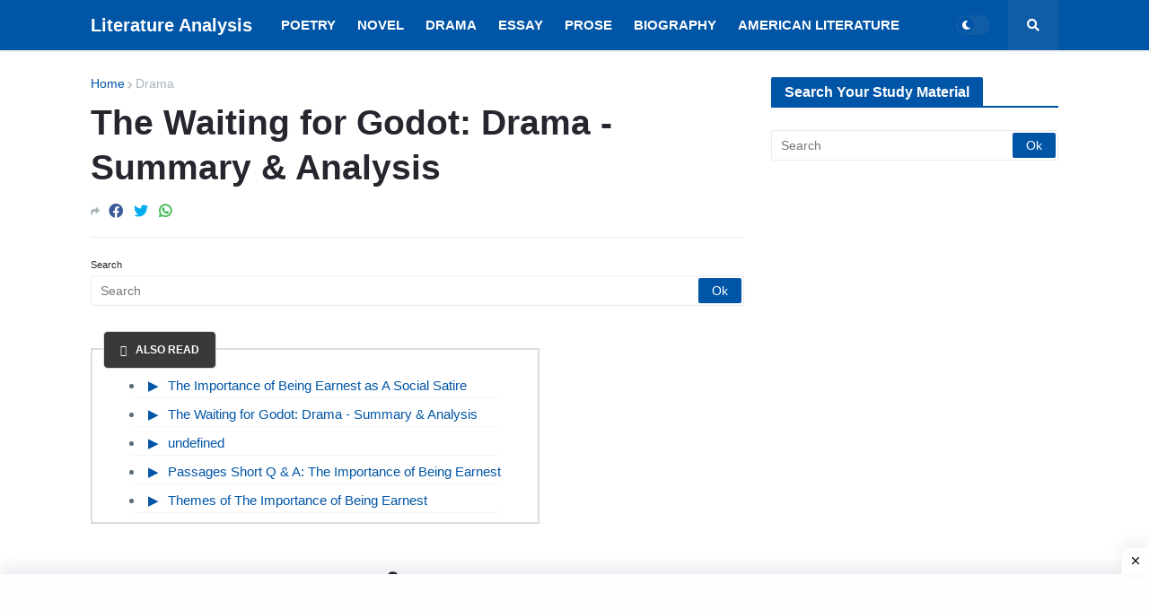

--- FILE ---
content_type: text/html; charset=utf-8
request_url: https://www.google.com/recaptcha/api2/aframe
body_size: 265
content:
<!DOCTYPE HTML><html><head><meta http-equiv="content-type" content="text/html; charset=UTF-8"></head><body><script nonce="P8Q5wew80BbTrS8aAfR0gg">/** Anti-fraud and anti-abuse applications only. See google.com/recaptcha */ try{var clients={'sodar':'https://pagead2.googlesyndication.com/pagead/sodar?'};window.addEventListener("message",function(a){try{if(a.source===window.parent){var b=JSON.parse(a.data);var c=clients[b['id']];if(c){var d=document.createElement('img');d.src=c+b['params']+'&rc='+(localStorage.getItem("rc::a")?sessionStorage.getItem("rc::b"):"");window.document.body.appendChild(d);sessionStorage.setItem("rc::e",parseInt(sessionStorage.getItem("rc::e")||0)+1);localStorage.setItem("rc::h",'1769580554159');}}}catch(b){}});window.parent.postMessage("_grecaptcha_ready", "*");}catch(b){}</script></body></html>

--- FILE ---
content_type: text/javascript; charset=UTF-8
request_url: https://www.englishliterature.info/feeds/posts/default/-/Drama?alt=json-in-script&callback=related_results_labels&max-results=3
body_size: 32723
content:
// API callback
related_results_labels({"version":"1.0","encoding":"UTF-8","feed":{"xmlns":"http://www.w3.org/2005/Atom","xmlns$openSearch":"http://a9.com/-/spec/opensearchrss/1.0/","xmlns$blogger":"http://schemas.google.com/blogger/2008","xmlns$georss":"http://www.georss.org/georss","xmlns$gd":"http://schemas.google.com/g/2005","xmlns$thr":"http://purl.org/syndication/thread/1.0","id":{"$t":"tag:blogger.com,1999:blog-6663871399317638876"},"updated":{"$t":"2025-05-17T18:10:13.275+05:30"},"category":[{"term":"Novel"},{"term":"Poetry"},{"term":"Drama"},{"term":"American Literature"},{"term":"Paradise Lost"},{"term":"David Copperfield"},{"term":"Oliver Twist"},{"term":"Robert Frost"},{"term":"Gitanjali"},{"term":"Novelist"},{"term":"The Rape Of The Lock"},{"term":"A Passage to India"},{"term":"Poets"},{"term":"Short Story"},{"term":"Walt Whitman"},{"term":"Henry James"},{"term":"Tess of The d'Urbervilles"},{"term":"The Portrait of a Lady"},{"term":"Lord Jim"},{"term":"Jude The Obscure"},{"term":"Pride and Prejudice"},{"term":"The Adventures of Huckleberry Finn"},{"term":"Shakespeare"},{"term":"John Keats"},{"term":"WB Yeats"},{"term":"William Wordsworth"},{"term":"Hard Times"},{"term":"Author"},{"term":"Gulliver's Travels"},{"term":"As You Like It"},{"term":"Woman Writer"},{"term":"A Farewell To Arms"},{"term":"T.S Eliot"},{"term":"P. B. Shelley"},{"term":"Poetics"},{"term":"Coleridge"},{"term":"The Return of The Native"},{"term":"Adonais"},{"term":"Tom Jones"},{"term":"Alfred Tennyson"},{"term":"Wuthering Heights"},{"term":"Panchatantra"},{"term":"Stories"},{"term":"John Donne"},{"term":"Essay"},{"term":"The Odes"},{"term":"Literary"},{"term":"Mrs. Dalloway"},{"term":"A Tale of Two Cities"},{"term":"The Guide"},{"term":"Rabindranath Tagore"},{"term":"Tragedy"},{"term":"Sonnet"},{"term":"Untouchable"},{"term":"W.H Auden"},{"term":"Songs of Experience"},{"term":"The Eve of St. Agnes"},{"term":"Death of a Salesman"},{"term":"G. M. Hopkins"},{"term":"Matthew Arnold"},{"term":"The Rainbow"},{"term":"The Wreck of the Deutschland"},{"term":"Coolie"},{"term":"A Midsummer Night's Dream"},{"term":"Biography"},{"term":"Emily Dickinson"},{"term":"John Dryden"},{"term":"Prose"},{"term":"Songs of Innocence"},{"term":"The Hairy Ape"},{"term":"The Spectator"},{"term":"Hyperion"},{"term":"Murder in the Cathedral"},{"term":"Comedy"},{"term":"Old Man And The Sea"},{"term":"Edgar Allan Poe"},{"term":"The Importance of Being Earnest"},{"term":"Victorian Era"},{"term":"Dramatist"},{"term":"Eugene O'Neill"},{"term":"Look Back in Anger"},{"term":"The Waste Land"},{"term":"Thomas Hardy"},{"term":"John Milton"},{"term":"Mac Flecknoe"},{"term":"English Language"},{"term":"Old English Period"},{"term":"R.K Narayan"},{"term":"Riders To The Sea"},{"term":"Indian Literature"},{"term":"Tughlaq"},{"term":"Middle English Period"},{"term":"George Eliot"},{"term":"Latin Literature"},{"term":"The Prelude"},{"term":"Joseph Addison"},{"term":"Modernism"},{"term":"Much Ado About Nothing"},{"term":"Romanticism"},{"term":"The Comedy of Errors"},{"term":"The Rime of The Ancient Mariner"},{"term":"Alexander Pope"},{"term":"The Canterville Ghost"},{"term":"Anglo-Saxon"},{"term":"Ernest Hemingway"},{"term":"Jane Austen"},{"term":"Poet"},{"term":"The Merchant of Venice"},{"term":"Gothic Story"},{"term":"Epic"},{"term":"She Stoops To Conquer"},{"term":"Richard Steele"},{"term":"The Plague"},{"term":"Albert Camus"},{"term":"Composition"},{"term":"Elizabethan Era"},{"term":"Mulk Raj Anand"},{"term":"William Blake"},{"term":"The Mill on The Floss"},{"term":"Virginia Woolf"},{"term":"Criticism"},{"term":"Dramatic Poesy"},{"term":"Renaissance"},{"term":"Christabel"},{"term":"D. H. Lawrence"},{"term":"Historian"},{"term":"Holy Sonnets"},{"term":"The Lotus Eater"},{"term":"Charles Dickens"},{"term":"Hymn To Intellectual Beauty"},{"term":"James Joyce"},{"term":"Marlowe"},{"term":"The Princess"},{"term":"Araby"},{"term":"Chaucer"},{"term":"Henry Fielding"},{"term":"J.M Synge"},{"term":"Loan-word"},{"term":"The English Teacher"},{"term":"Age of Johnson"},{"term":"Inter-War Period"},{"term":"Kubla Khan"},{"term":"Restoration"},{"term":"Dover Beach"},{"term":"E. M. Forster"},{"term":"English Literature"},{"term":"Essayist"},{"term":"Good Morrow"},{"term":"Journalist"},{"term":"Raja Rao"},{"term":"Spenser"},{"term":"The Dark Room"},{"term":"The Fly"},{"term":"A Song for St. Cecilia’s Day"},{"term":"Age of Tennyson"},{"term":"Aristotle"},{"term":"Dejection An Ode"},{"term":"Dr Faustus"},{"term":"Dryden Age"},{"term":"Elegy"},{"term":"In Memoriam"},{"term":"John Osborne"},{"term":"Jonathan Swift"},{"term":"Joseph Conrad"},{"term":"Literature"},{"term":"Mark Twain"},{"term":"Mischief Of The Party Spirit"},{"term":"Mr. Sampath"},{"term":"Odes"},{"term":"Oscar Wilde"},{"term":"Philip Sidney"},{"term":"Robert Browning"},{"term":"Stream of Consciousness"},{"term":"Talkative Man"},{"term":"The Bachelor of Arts"},{"term":"The Financial Expert"},{"term":"The Vendor of Sweets"},{"term":"The World of Nagaraj"},{"term":"Tintern Abbey"},{"term":"To His Coy Mistress"},{"term":"Walter Scott"},{"term":"Alexander’s Feast"},{"term":"Arthur Miller"},{"term":"Emily Bronte"},{"term":"Frost at Midnight"},{"term":"George Bernard Shaw"},{"term":"Hamartia"},{"term":"Henry VI"},{"term":"John Galsworthy"},{"term":"Katherine Mansfield"},{"term":"Love Song of J. Alfred Prufrock"},{"term":"Maud"},{"term":"On His Blindness"},{"term":"One Act Play"},{"term":"Sailing to Byzantium"},{"term":"Samuel Richardson"},{"term":"The Man-Eater of Malgudi"},{"term":"The Mayor of Casterbridge"},{"term":"The Painter of Signs"},{"term":"The Sun Rising"},{"term":"Thomas Carlyle"},{"term":"A Tiger for Malgudi"},{"term":"Adam Bede"},{"term":"Age of Milton"},{"term":"Aldous Huxley"},{"term":"All’s Well that Ends Well"},{"term":"Ballad"},{"term":"Beowulf"},{"term":"Cymbeline"},{"term":"Daniel Defoe"},{"term":"Francis Bacon"},{"term":"Grammar"},{"term":"Hamlet"},{"term":"Henry IV"},{"term":"Heroic Epic"},{"term":"Imagist"},{"term":"J. M. Barrie"},{"term":"John Bunyan"},{"term":"Julius Caesar"},{"term":"King Lear"},{"term":"Laurence Sterne"},{"term":"Le Morte D'Arthur"},{"term":"Lord Byron"},{"term":"Lyrical Ballads"},{"term":"Macbeth"},{"term":"Mariana"},{"term":"Measure for Measure"},{"term":"Morte d'Arthur"},{"term":"Othello"},{"term":"Plato"},{"term":"Renouncing Of Love"},{"term":"Romeo and Juliet"},{"term":"Rupert Brooke"},{"term":"Samuel Johnson"},{"term":"Sarojini Naidu"},{"term":"Satire"},{"term":"Silas Marner"},{"term":"Swami and Friends"},{"term":"Thackeray"},{"term":"The Anglo-Saxon Chronicle"},{"term":"The Faerie Queene"},{"term":"The Lady of Shalott"},{"term":"The Owl and The Nightingale"},{"term":"The Post Office"},{"term":"The Taming of The Shrew"},{"term":"The Tempest"},{"term":"The Two Gentlemen of Verona"},{"term":"The Two Voice"},{"term":"The Windhover"},{"term":"Twelfth Night"},{"term":"Ulysses"},{"term":"Waiting for The Mahatma"},{"term":"William Langland"},{"term":"A Leaves and A Bud"},{"term":"A Pair of Blue Eyes"},{"term":"A Tale of a Tub"},{"term":"Abraham Lincoln"},{"term":"Absalom and Achitophel"},{"term":"Aeneid"},{"term":"Aesthetic School"},{"term":"Age of Pope"},{"term":"Algernon Charles Swinburne"},{"term":"Alice Walker"},{"term":"All for Love"},{"term":"Allegory"},{"term":"Almayer's Folly"},{"term":"An Astrologer's Day"},{"term":"Ancrene Wisse"},{"term":"Antony and Cleopatra"},{"term":"Arnold Bennett"},{"term":"Astrophel and Stella"},{"term":"Benjamin Disraeli"},{"term":"Biographer"},{"term":"Biographia Literaria"},{"term":"Candida"},{"term":"Canterbury Tales"},{"term":"Carrion Comfort"},{"term":"Cecil Day Lewis"},{"term":"Charles Kingsley"},{"term":"Charles Lamb"},{"term":"Chorus"},{"term":"Comparison"},{"term":"Coriolanus"},{"term":"Crossing The Bar"},{"term":"Culture and Anarchy"},{"term":"D.G. Rossetti"},{"term":"Dame Edith Sitwell"},{"term":"Deor's Lament"},{"term":"Don Juan"},{"term":"Duns Scotus's Oxford"},{"term":"E.C. Blunden"},{"term":"Edmund Burke"},{"term":"Edward Gibbon"},{"term":"Edward Johnson"},{"term":"Edward Taylor"},{"term":"Elizabeth Barrett Browning"},{"term":"Elizabeth Gaskell"},{"term":"Emma"},{"term":"Endymion"},{"term":"Euphues"},{"term":"Evelyn Waugh"},{"term":"Every Man in His Humour"},{"term":"Everyman"},{"term":"Ezra Pound"},{"term":"Far From The Madding Crowd"},{"term":"Friar Bacon and Friar Bungay"},{"term":"George Crabbe"},{"term":"George Meredith"},{"term":"George Moore"},{"term":"George Robert Gissing"},{"term":"Gerontion"},{"term":"Girish Karnad"},{"term":"God’s Grandeur"},{"term":"Graham Greene"},{"term":"H. G. Wells"},{"term":"Harley Granville-Barker"},{"term":"Heart of Darkness"},{"term":"Henry V"},{"term":"Henry VIII"},{"term":"Hungry Stones"},{"term":"Hurrahing in Harvest"},{"term":"Hydriotaphia"},{"term":"Idylls of The King"},{"term":"If You Call Me"},{"term":"Iliad"},{"term":"Jacobean era"},{"term":"James Boswell"},{"term":"James Macpherson"},{"term":"James Thomson 1700"},{"term":"John Lyly"},{"term":"John Mandeville"},{"term":"John Masefield"},{"term":"John Ruskin"},{"term":"John Webster"},{"term":"John Williams"},{"term":"John Winthrop"},{"term":"Kabuliwala"},{"term":"Kamala Das"},{"term":"Kanthapura"},{"term":"Khushwant Singh"},{"term":"King John"},{"term":"Lascelles Abercrombie"},{"term":"Layamon's Brut"},{"term":"Locksley Hall"},{"term":"Louis MacNeice"},{"term":"Love’s Labour’s Lost"},{"term":"Lytton Strachey"},{"term":"Mahabharata"},{"term":"Malgudi Days"},{"term":"Man and Superman"},{"term":"Mansfield Park"},{"term":"Mary Rowlandson"},{"term":"Maugham"},{"term":"Michael Wigglesworth"},{"term":"Middlemarch"},{"term":"Mr. Sampath The Printer of Malgudi"},{"term":"My Days"},{"term":"Nigger of Narcissus"},{"term":"Norman Mailer"},{"term":"Northanger Abbey"},{"term":"Nostromo"},{"term":"Ode to a Nightingale"},{"term":"Odyssey"},{"term":"Oenone"},{"term":"Of Studies"},{"term":"Oliver Goldsmith"},{"term":"On Heroes and Hero-Worship"},{"term":"Pamela"},{"term":"Pearl"},{"term":"Pericles"},{"term":"Periodical"},{"term":"Persuasion"},{"term":"Pied Beauty"},{"term":"Postcolonialism"},{"term":"Pre-Raphaelite"},{"term":"Prince of Tyre Pericles"},{"term":"Private Life of an Indian Prince"},{"term":"Prometheus Unbound"},{"term":"RamMohan Roy"},{"term":"Ramayana"},{"term":"Religio Laici"},{"term":"Richard Brinsley Sheridan"},{"term":"Richard II"},{"term":"Richard III"},{"term":"Robert Bridges"},{"term":"Robert Burns"},{"term":"Robert Greene"},{"term":"Robert Louis Stevenson"},{"term":"Robinson Crusoe"},{"term":"Roger Williams"},{"term":"Rudyard Kipling"},{"term":"Samson Agonistes"},{"term":"Samuel Beckett"},{"term":"Samuel Butler"},{"term":"Samuel Pepys"},{"term":"Sartor Resartus"},{"term":"Sense and Sensibility"},{"term":"Seven Summers \u0026 Morning Face"},{"term":"Seán O'Casey"},{"term":"Siegfried Sassoon"},{"term":"Sir Galahad"},{"term":"Sir Gawain and the Green Knight"},{"term":"Sir John Mandeville's Travels"},{"term":"Sir Thomas Browne"},{"term":"Sir Thomas Malory"},{"term":"Sons and Lovers"},{"term":"Spring and Fall"},{"term":"Sweeney Erect"},{"term":"Tamburlaine the Great"},{"term":"The Battle of Maldon"},{"term":"The Big Heart"},{"term":"The Brontës"},{"term":"The Caged Skylark"},{"term":"The Cenci"},{"term":"The Countess of Pembroke's Arcadia"},{"term":"The Divine Comedy"},{"term":"The Dream of the Rood"},{"term":"The Duchess of Malfi"},{"term":"The Dunciad"},{"term":"The Dynasts"},{"term":"The Epic of Gilgamesh"},{"term":"The Forsyte Saga"},{"term":"The Habit of Perfection"},{"term":"The Heart of Midlothian"},{"term":"The Lal Singh Trilogy"},{"term":"The Life of Johnson"},{"term":"The Life of Timon of Athens"},{"term":"The Maid's Tragedy"},{"term":"The Many Wives of Windsor"},{"term":"The Mirror for Magistrates"},{"term":"The Ormulum"},{"term":"The Palace of Art"},{"term":"The Passing of Arthur"},{"term":"The Pickwick Papers"},{"term":"The Pilgrim's Progress"},{"term":"The Playboy of The Western World"},{"term":"The Prologue To The Canterbury Tales"},{"term":"The Ring and The Book"},{"term":"The Secret Agent"},{"term":"The Serpent and the Rope"},{"term":"The Shoemaker's Holiday"},{"term":"The Spanish Tragedy"},{"term":"The Waiting for Godot"},{"term":"The Wanderer"},{"term":"The Waverley Novels"},{"term":"The Way of The World"},{"term":"The Winter's Tale"},{"term":"The Winter’s Tale"},{"term":"The Witch of Atlas"},{"term":"The Woodlanders"},{"term":"Thomas Babington Macaulay"},{"term":"Thomas Berger"},{"term":"Thomas Dekker"},{"term":"Thomas Gray"},{"term":"Thomas Kyd"},{"term":"Thomas More"},{"term":"Thomas Morton"},{"term":"Thomas Pynchon"},{"term":"Thou Art Indeed Just"},{"term":"Timon of Athens"},{"term":"Titus Andronicus"},{"term":"To Anne Killigrew"},{"term":"Tobias Smollett"},{"term":"Toni Morrison"},{"term":"Tristram Shandy"},{"term":"Troilus and Cressida"},{"term":"Troilus and Criseyde"},{"term":"Under The Banyan Tree"},{"term":"Under The Greenwood Tree"},{"term":"Under Western Eyes"},{"term":"Urn Burial"},{"term":"Utopia"},{"term":"Vanity Fair"},{"term":"Waiting for Mahatma"},{"term":"Walter De La Mare"},{"term":"Walter Savage Landor"},{"term":"Widsith"},{"term":"Wilfred Owen"},{"term":"William Collins"},{"term":"William Congreve"},{"term":"William Cowper"},{"term":"William Hazlitt"},{"term":"William Morris"}],"title":{"type":"text","$t":"Literature Analysis"},"subtitle":{"type":"html","$t":"You Matter Concerning The Celestial Form\nMy Awareness Awe Toward Your Gong\nAll Stimulants Goes For Illusory Form\nReach'out Toward Literary Conscious my Disposition.\nJackiey Ash"},"link":[{"rel":"http://schemas.google.com/g/2005#feed","type":"application/atom+xml","href":"https:\/\/www.englishliterature.info\/feeds\/posts\/default"},{"rel":"self","type":"application/atom+xml","href":"https:\/\/www.blogger.com\/feeds\/6663871399317638876\/posts\/default\/-\/Drama?alt=json-in-script\u0026max-results=3"},{"rel":"alternate","type":"text/html","href":"https:\/\/www.englishliterature.info\/search\/label\/Drama"},{"rel":"hub","href":"http://pubsubhubbub.appspot.com/"},{"rel":"next","type":"application/atom+xml","href":"https:\/\/www.blogger.com\/feeds\/6663871399317638876\/posts\/default\/-\/Drama\/-\/Drama?alt=json-in-script\u0026start-index=4\u0026max-results=3"}],"author":[{"name":{"$t":"Jackiey Ash"},"uri":{"$t":"http:\/\/www.blogger.com\/profile\/00955534546340283476"},"email":{"$t":"noreply@blogger.com"},"gd$image":{"rel":"http://schemas.google.com/g/2005#thumbnail","width":"24","height":"32","src":"\/\/blogger.googleusercontent.com\/img\/b\/R29vZ2xl\/AVvXsEgfMPbnXm8rHS5tztGHF0xO40aTXYCWgNu2ly6f69SVAZbIvStjhMXf3x4YDtr3uukLrLXTAefECyeivZazVgmDlhPuDY1f3iMgCjfclIzAsbOCP3nusXzOziGtYKBvwg\/s220\/IMG_20210327_012500.jpg"}}],"generator":{"version":"7.00","uri":"http://www.blogger.com","$t":"Blogger"},"openSearch$totalResults":{"$t":"440"},"openSearch$startIndex":{"$t":"1"},"openSearch$itemsPerPage":{"$t":"3"},"entry":[{"id":{"$t":"tag:blogger.com,1999:blog-6663871399317638876.post-4839855087547601569"},"published":{"$t":"2024-02-09T07:00:00.001+05:30"},"updated":{"$t":"2024-02-09T07:00:00.139+05:30"},"category":[{"scheme":"http://www.blogger.com/atom/ns#","term":"Drama"},{"scheme":"http://www.blogger.com/atom/ns#","term":"The Importance of Being Earnest"}],"title":{"type":"text","$t":"Passages Short Q \u0026 A: The Importance of Being Earnest "},"content":{"type":"html","$t":"\u003Ch2 style=\"text-align: center;\"\u003E\u003Cspan style=\"font-family: Roboto Slab; font-size: medium;\"\u003EACT I\u003C\/span\u003E\u003C\/h2\u003E\u003Cdiv\u003E\u003Cspan style=\"font-family: Roboto Slab; font-size: medium;\"\u003E\u0026nbsp; \u0026nbsp; \u0026nbsp; (1) I'm sorry for that, for your sake. I don't play accurately - anyone can play accurately - but I play with wonderful expression. As far as the piano is concerned, sentiment is my forte. I keep science for Life. (Pg. 46)\u003C\/span\u003E\u003C\/div\u003E\u003Cdiv\u003E\u003Cspan style=\"font-family: Roboto Slab; font-size: medium;\"\u003E\u003Cbr \/\u003E\u003C\/span\u003E\u003C\/div\u003E\u003Cdiv\u003E\u003Cspan style=\"font-family: Roboto Slab; font-size: medium;\"\u003EQuestions:\u003C\/span\u003E\u003C\/div\u003E\u003Cdiv\u003E\u003Cspan style=\"font-family: Roboto Slab; font-size: medium;\"\u003E\u003Cbr \/\u003E\u003C\/span\u003E\u003C\/div\u003E\u003Cdiv\u003E\u003Cspan style=\"font-family: Roboto Slab; font-size: medium;\"\u003E(a) Who is the speaker? Whom is he addressing?\u003C\/span\u003E\u003C\/div\u003E\u003Cdiv\u003E\u003Cspan style=\"font-family: Roboto Slab; font-size: medium;\"\u003E\u003Cbr \/\u003E\u003C\/span\u003E\u003C\/div\u003E\u003Cdiv\u003E\u003Cspan style=\"font-family: Roboto Slab; font-size: medium;\"\u003E(b) Where are they?\u003C\/span\u003E\u003C\/div\u003E\u003Cdiv\u003E\u003Cspan style=\"font-family: Roboto Slab; font-size: medium;\"\u003E\u003Cbr \/\u003E\u003C\/span\u003E\u003C\/div\u003E\u003Cdiv\u003E\u003Cspan style=\"font-family: Roboto Slab; font-size: medium;\"\u003E(c) What does the speaker feel sorry about?\u003C\/span\u003E\u003C\/div\u003E\u003Cdiv\u003E\u003Cspan style=\"font-family: Roboto Slab; font-size: medium;\"\u003E\u003Cbr \/\u003E\u003C\/span\u003E\u003C\/div\u003E\u003Cdiv\u003E\u003Cspan style=\"font-family: Roboto Slab; font-size: medium;\"\u003E(d) Explain the significance of the last two lines?\u003C\/span\u003E\u003C\/div\u003E\u003Cdiv\u003E\u003Cspan style=\"font-family: Roboto Slab; font-size: medium;\"\u003E\u003Cbr \/\u003E\u003C\/span\u003E\u003C\/div\u003E\u003Cdiv\u003E\u003Cspan style=\"font-family: Roboto Slab; font-size: medium;\"\u003E(e) How does the person addressed react?\u003C\/span\u003E\u003C\/div\u003E\u003Cdiv\u003E\u003Cspan style=\"font-family: Roboto Slab; font-size: medium;\"\u003E\u003Cbr \/\u003E\u003C\/span\u003E\u003C\/div\u003E\u003Cdiv\u003E\u003Cspan style=\"font-family: Roboto Slab; font-size: medium;\"\u003EAnswers:\u003C\/span\u003E\u003C\/div\u003E\u003Cdiv\u003E\u003Cspan style=\"font-family: Roboto Slab; font-size: medium;\"\u003E\u003Cbr \/\u003E\u003C\/span\u003E\u003C\/div\u003E\u003Cdiv\u003E\u003Cspan style=\"font-family: Roboto Slab; font-size: medium;\"\u003E(a) The speaker of the above extract is Algernon Moncrieff. He is addressing his manservant Lane.\u003C\/span\u003E\u003C\/div\u003E\u003Cdiv\u003E\u003Cspan style=\"font-family: Roboto Slab; font-size: medium;\"\u003E\u003Cbr \/\u003E\u003C\/span\u003E\u003C\/div\u003E\u003Cdiv\u003E\u003Cspan style=\"font-family: Roboto Slab; font-size: medium;\"\u003E(b) Algernon and Lane are in the former's luxuriously furnished flat in Half-Moon Street, London.\u003C\/span\u003E\u003C\/div\u003E\u003Cdiv\u003E\u003Cspan style=\"font-family: Roboto Slab; font-size: medium;\"\u003E\u003Cbr \/\u003E\u003C\/span\u003E\u003C\/div\u003E\u003Cdiv\u003E\u003Cspan style=\"font-family: Roboto Slab; font-size: medium;\"\u003E(c) Algernon is playing the piano and when he enquires Lane about how good he played, Lane claims he didn't hear it. Lane feels it is impolite for a servant to listen to what his master is playing. On hearing this, Algernon feels sorry for him.\u003C\/span\u003E\u003C\/div\u003E\u003Cdiv\u003E\u003Cspan style=\"font-family: Roboto Slab; font-size: medium;\"\u003E\u003Cbr \/\u003E\u003C\/span\u003E\u003C\/div\u003E\u003Cdiv\u003E\u003Cspan style=\"font-family: Roboto Slab; font-size: medium;\"\u003E(d) As far as the piano is concerned, Algernon can put his emotion feeling into music. Sentiment or emotion is the most prominent quality, as far as his performance is concerned. Science, Algernon uses only where the business of daily living is concerned.\u003C\/span\u003E\u003C\/div\u003E\u003Cdiv\u003E\u003Cspan style=\"font-family: Roboto Slab; font-size: medium;\"\u003E\u003Cbr \/\u003E\u003C\/span\u003E\u003C\/div\u003E\u003Cdiv\u003E\u003Cspan style=\"font-family: Roboto Slab; font-size: medium;\"\u003E(e) The person addressed here is Lane and he reacts in an affirmative manner.\u003C\/span\u003E\u003C\/div\u003E\u003Cdiv\u003E\u003Cspan style=\"font-family: Roboto Slab; font-size: medium;\"\u003E\u003Cbr \/\u003E\u003C\/span\u003E\u003C\/div\u003E\u003Cdiv\u003E\u003Cspan style=\"font-family: Roboto Slab; font-size: medium;\"\u003E\u0026nbsp; \u0026nbsp; \u0026nbsp; (2) I believe it is a very pleasant state, sir. I have had very little experience of it myself upto the present. I have only been married once. That was in consequence of a misunderstanding between myself and a young woman. (Pg. 48)\u003C\/span\u003E\u003C\/div\u003E\u003Cdiv\u003E\u003Cspan style=\"font-family: Roboto Slab; font-size: medium;\"\u003E\u003Cbr \/\u003E\u003C\/span\u003E\u003C\/div\u003E\u003Cdiv\u003E\u003Cspan style=\"font-family: Roboto Slab; font-size: medium;\"\u003EQuestions:\u003C\/span\u003E\u003C\/div\u003E\u003Cdiv\u003E\u003Cspan style=\"font-family: Roboto Slab; font-size: medium;\"\u003E\u003Cbr \/\u003E\u003C\/span\u003E\u003C\/div\u003E\u003Cdiv\u003E\u003Cspan style=\"font-family: Roboto Slab; font-size: medium;\"\u003E(a) Who is the speaker? Whom is he talking to?\u003C\/span\u003E\u003C\/div\u003E\u003Cdiv\u003E\u003Cspan style=\"font-family: Roboto Slab; font-size: medium;\"\u003E\u003Cbr \/\u003E\u003C\/span\u003E\u003C\/div\u003E\u003Cdiv\u003E\u003Cspan style=\"font-family: Roboto Slab; font-size: medium;\"\u003E(b) Where are they present?\u003C\/span\u003E\u003C\/div\u003E\u003Cdiv\u003E\u003Cspan style=\"font-family: Roboto Slab; font-size: medium;\"\u003E\u003Cbr \/\u003E\u003C\/span\u003E\u003C\/div\u003E\u003Cdiv\u003E\u003Cspan style=\"font-family: Roboto Slab; font-size: medium;\"\u003E(c) According to the speaker what is in a very pleasant state?\u003C\/span\u003E\u003C\/div\u003E\u003Cdiv\u003E\u003Cspan style=\"font-family: Roboto Slab; font-size: medium;\"\u003E\u003Cbr \/\u003E\u003C\/span\u003E\u003C\/div\u003E\u003Cdiv\u003E\u003Cspan style=\"font-family: Roboto Slab; font-size: medium;\"\u003E(d) What is the significance of this passage?\u003C\/span\u003E\u003C\/div\u003E\u003Cdiv\u003E\u003Cspan style=\"font-family: Roboto Slab; font-size: medium;\"\u003E\u003Cbr \/\u003E\u003C\/span\u003E\u003C\/div\u003E\u003Cdiv\u003E\u003Cspan style=\"font-family: Roboto Slab; font-size: medium;\"\u003EAnswers:\u003C\/span\u003E\u003C\/div\u003E\u003Cdiv\u003E\u003Cspan style=\"font-family: Roboto Slab; font-size: medium;\"\u003E\u003Cbr \/\u003E\u003C\/span\u003E\u003C\/div\u003E\u003Cdiv\u003E\u003Cspan style=\"font-family: Roboto Slab; font-size: medium;\"\u003E(a) The speaker is Lane and he is Algernon's manservant. He is addressing his master.\u003C\/span\u003E\u003C\/div\u003E\u003Cdiv\u003E\u003Cspan style=\"font-family: Roboto Slab; font-size: medium;\"\u003E\u003Cbr \/\u003E\u003C\/span\u003E\u003C\/div\u003E\u003Cdiv\u003E\u003Cspan style=\"font-family: Roboto Slab; font-size: medium;\"\u003E(b) They are present at Algernon Morcrieff's luxuriously furnished flat in Half-Moon Street, London.\u003C\/span\u003E\u003C\/div\u003E\u003Cdiv\u003E\u003Cspan style=\"font-family: Roboto Slab; font-size: medium;\"\u003E\u003Cbr \/\u003E\u003C\/span\u003E\u003C\/div\u003E\u003Cdiv\u003E\u003Cspan style=\"font-family: Roboto Slab; font-size: medium;\"\u003E(c) Lane is talking about marriage being a pleasant state of affairs. Algernon had asked him whether marriage is demoralizing or not. To this, Lane replies in ridiculously ambiguous manner.\u003C\/span\u003E\u003C\/div\u003E\u003Cdiv\u003E\u003Cspan style=\"font-family: Roboto Slab; font-size: medium;\"\u003E\u003Cbr \/\u003E\u003C\/span\u003E\u003C\/div\u003E\u003Cdiv\u003E\u003Cspan style=\"font-family: Roboto Slab; font-size: medium;\"\u003E(d) Algernon being a bachelor, assumes marriage to be a demoralizing thing. Lane contradicts him by articulating that marriage is a pleasant state of affairs. Although he has been married only once. But, this marriage was based on some misunderstanding between him and a young woman, perhaps his wife. Thus, one begins to wonder whether marriage is a demoralising thing or not.\u003C\/span\u003E\u003C\/div\u003E\u003Cdiv\u003E\u003Cspan style=\"font-family: Roboto Slab; font-size: medium;\"\u003E\u003Cbr \/\u003E\u003C\/span\u003E\u003C\/div\u003E\u003Cdiv\u003E\u003Cspan style=\"font-family: Roboto Slab; font-size: medium;\"\u003E\u0026nbsp; \u0026nbsp; \u0026nbsp; (3) I really don't see anything romantic in proposing. It is very romantic to be in love. But there is nothing romantic about a definite proposal. Why, one may be accepted. One usually is, I believe. Then the excitement is all over. The very essence of romance is uncertainty. If ever I get married, I'll certainly try to forget the fact. (Pg. 50)\u003C\/span\u003E\u003C\/div\u003E\u003Cdiv\u003E\u003Cspan style=\"font-family: Roboto Slab; font-size: medium;\"\u003E\u003Cbr \/\u003E\u003C\/span\u003E\u003C\/div\u003E\u003Cdiv\u003E\u003Cspan style=\"font-family: Roboto Slab; font-size: medium;\"\u003EQuestions:\u003C\/span\u003E\u003C\/div\u003E\u003Cdiv\u003E\u003Cspan style=\"font-family: Roboto Slab; font-size: medium;\"\u003E\u003Cbr \/\u003E\u003C\/span\u003E\u003C\/div\u003E\u003Cdiv\u003E\u003Cspan style=\"font-family: Roboto Slab; font-size: medium;\"\u003E(a) Who is the speaker? To whom the speech is being addressed? Where is the addressee present?\u003C\/span\u003E\u003C\/div\u003E\u003Cdiv\u003E\u003Cspan style=\"font-family: Roboto Slab; font-size: medium;\"\u003E\u003Cbr \/\u003E\u003C\/span\u003E\u003C\/div\u003E\u003Cdiv\u003E\u003Cspan style=\"font-family: Roboto Slab; font-size: medium;\"\u003E(b) What aspect of the speaker's character we get from the above mentioned passage?\u003C\/span\u003E\u003C\/div\u003E\u003Cdiv\u003E\u003Cspan style=\"font-family: Roboto Slab; font-size: medium;\"\u003E\u003Cbr \/\u003E\u003C\/span\u003E\u003C\/div\u003E\u003Cdiv\u003E\u003Cspan style=\"font-family: Roboto Slab; font-size: medium;\"\u003E(c) What information does the speaker give?\u003C\/span\u003E\u003C\/div\u003E\u003Cdiv\u003E\u003Cspan style=\"font-family: Roboto Slab; font-size: medium;\"\u003E\u003Cbr \/\u003E\u003C\/span\u003E\u003C\/div\u003E\u003Cdiv\u003E\u003Cspan style=\"font-family: Roboto Slab; font-size: medium;\"\u003E(d) What does the speaker mean by 'excitement' getting over?\u003C\/span\u003E\u003C\/div\u003E\u003Cdiv\u003E\u003Cspan style=\"font-family: Roboto Slab; font-size: medium;\"\u003E\u003Cbr \/\u003E\u003C\/span\u003E\u003C\/div\u003E\u003Cdiv\u003E\u003Cspan style=\"font-family: Roboto Slab; font-size: medium;\"\u003E(e) What is the significance of the last line of the extract?\u003C\/span\u003E\u003C\/div\u003E\u003Cdiv\u003E\u003Cspan style=\"font-family: Roboto Slab; font-size: medium;\"\u003E\u003Cbr \/\u003E\u003C\/span\u003E\u003C\/div\u003E\u003Cdiv\u003E\u003Cspan style=\"font-family: Roboto Slab; font-size: medium;\"\u003EAnswers:\u003C\/span\u003E\u003C\/div\u003E\u003Cdiv\u003E\u003Cspan style=\"font-family: Roboto Slab; font-size: medium;\"\u003E\u003Cbr \/\u003E\u003C\/span\u003E\u003C\/div\u003E\u003Cdiv\u003E\u003Cspan style=\"font-family: Roboto Slab; font-size: medium;\"\u003E(a) The speaker of the above speech is Algernon Moncrieff. He is speaking to Jack Worthing. They are present at Algernon's residence at Half-Moon Street, London.\u003C\/span\u003E\u003C\/div\u003E\u003Cdiv\u003E\u003Cspan style=\"font-family: Roboto Slab; font-size: medium;\"\u003E\u003Cbr \/\u003E\u003C\/span\u003E\u003C\/div\u003E\u003Cdiv\u003E\u003Cspan style=\"font-family: Roboto Slab; font-size: medium;\"\u003E(b) The witty nature of Algernon is conspicuous in the above mentioned passage.\u003C\/span\u003E\u003C\/div\u003E\u003Cdiv\u003E\u003Cspan style=\"font-family: Roboto Slab; font-size: medium;\"\u003E\u003Cbr \/\u003E\u003C\/span\u003E\u003C\/div\u003E\u003Cdiv\u003E\u003Cspan style=\"font-family: Roboto Slab; font-size: medium;\"\u003E(c) Algernon says that it is romantic to be in love, but there is nothing romantic in proposing.\u003C\/span\u003E\u003C\/div\u003E\u003Cdiv\u003E\u003Cspan style=\"font-family: Roboto Slab; font-size: medium;\"\u003E\u003Cbr \/\u003E\u003C\/span\u003E\u003C\/div\u003E\u003Cdiv\u003E\u003Cspan style=\"font-family: Roboto Slab; font-size: medium;\"\u003E(d) Love is an exciting thing. But when you propose someone and if the\u003C\/span\u003E\u003C\/div\u003E\u003Cdiv\u003E\u003Cspan style=\"font-family: Roboto Slab; font-size: medium;\"\u003Eperson accepts your proposal, all the excitement gets over since, there will be no charm of uncertainty. This is what the speaker means by his speech.\u003C\/span\u003E\u003C\/div\u003E\u003Cdiv\u003E\u003Cspan style=\"font-family: Roboto Slab; font-size: medium;\"\u003E\u003Cbr \/\u003E\u003C\/span\u003E\u003C\/div\u003E\u003Cdiv\u003E\u003Cspan style=\"font-family: Roboto Slab; font-size: medium;\"\u003E(e) The last line of the extract signifies that if ever Algernon gets married, he'll certainly try to forget it. In this manner, the excitement of being in love will always linger on.\u003C\/span\u003E\u003C\/div\u003E\u003Cdiv\u003E\u003Cspan style=\"font-family: Roboto Slab; font-size: medium;\"\u003E\u003Cbr \/\u003E\u003C\/span\u003E\u003C\/div\u003E\u003Cdiv\u003E\u003Cspan style=\"font-family: Roboto Slab; font-size: medium;\"\u003E\u0026nbsp; \u0026nbsp; \u0026nbsp; (4) My dear fellow, what on earth is there in that? Some aunts are tall, some aunts are not tall. That is a matter that surely an aunt may be allowed to decide for herself. You seem to think that every aunt should be exactly like your aunt! (Pg. 56)\u003C\/span\u003E\u003C\/div\u003E\u003Cdiv\u003E\u003Cspan style=\"font-family: Roboto Slab; font-size: medium;\"\u003E\u003Cbr \/\u003E\u003C\/span\u003E\u003C\/div\u003E\u003Cdiv\u003E\u003Cspan style=\"font-family: Roboto Slab; font-size: medium;\"\u003EQuestions:\u003C\/span\u003E\u003C\/div\u003E\u003Cdiv\u003E\u003Cspan style=\"font-family: Roboto Slab; font-size: medium;\"\u003E\u003Cbr \/\u003E\u003C\/span\u003E\u003C\/div\u003E\u003Cdiv\u003E\u003Cspan style=\"font-family: Roboto Slab; font-size: medium;\"\u003E(a) Who is the speaker? Whom is he addressing? Where are they present?\u003C\/span\u003E\u003C\/div\u003E\u003Cdiv\u003E\u003Cspan style=\"font-family: Roboto Slab; font-size: medium;\"\u003E\u003Cbr \/\u003E\u003C\/span\u003E\u003C\/div\u003E\u003Cdiv\u003E\u003Cspan style=\"font-family: Roboto Slab; font-size: medium;\"\u003E(b) Why does the speaker react in this manner?\u003C\/span\u003E\u003C\/div\u003E\u003Cdiv\u003E\u003Cspan style=\"font-family: Roboto Slab; font-size: medium;\"\u003E\u003Cbr \/\u003E\u003C\/span\u003E\u003C\/div\u003E\u003Cdiv\u003E\u003Cspan style=\"font-family: Roboto Slab; font-size: medium;\"\u003E(c) Describe the mental condition of the speaker in the above extract?\u003C\/span\u003E\u003C\/div\u003E\u003Cdiv\u003E\u003Cspan style=\"font-family: Roboto Slab; font-size: medium;\"\u003E\u003Cbr \/\u003E\u003C\/span\u003E\u003C\/div\u003E\u003Cdiv\u003E\u003Cspan style=\"font-family: Roboto Slab; font-size: medium;\"\u003E(d) What is the significance of the last line of the dialogue?\u003C\/span\u003E\u003C\/div\u003E\u003Cdiv\u003E\u003Cspan style=\"font-family: Roboto Slab; font-size: medium;\"\u003E\u003Cbr \/\u003E\u003C\/span\u003E\u003C\/div\u003E\u003Cdiv\u003E\u003Cspan style=\"font-family: Roboto Slab; font-size: medium;\"\u003EAnswers:\u003C\/span\u003E\u003C\/div\u003E\u003Cdiv\u003E\u003Cspan style=\"font-family: Roboto Slab; font-size: medium;\"\u003E\u003Cbr \/\u003E\u003C\/span\u003E\u003C\/div\u003E\u003Cdiv\u003E\u003Cspan style=\"font-family: Roboto Slab; font-size: medium;\"\u003E(a) The following extract is spoken by Jack Worthing. He is addressing Algernon. They both are present at Algernon's residence.\u003C\/span\u003E\u003C\/div\u003E\u003Cdiv\u003E\u003Cspan style=\"font-family: Roboto Slab; font-size: medium;\"\u003E\u003Cbr \/\u003E\u003C\/span\u003E\u003C\/div\u003E\u003Cdiv\u003E\u003Cspan style=\"font-family: Roboto Slab; font-size: medium;\"\u003E(b) Algernon questions Jack about his aunt being \"little\". To this Jack replies that some aunt might be tall and some be short. Jack obviously does not seem interested in telling much about his aunt to Algernon.\u003C\/span\u003E\u003C\/div\u003E\u003Cdiv\u003E\u003Cspan style=\"font-family: Roboto Slab; font-size: medium;\"\u003E\u003Cbr \/\u003E\u003C\/span\u003E\u003C\/div\u003E\u003Cdiv\u003E\u003Cspan style=\"font-family: Roboto Slab; font-size: medium;\"\u003E(c) Jack looks irritated and seems to be avoiding his friend's questions. He is obviously lying and is desperately trying to convince Algernon with his lie.\u003C\/span\u003E\u003C\/div\u003E\u003Cdiv\u003E\u003Cspan style=\"font-family: Roboto Slab; font-size: medium;\"\u003E\u003Cbr \/\u003E\u003C\/span\u003E\u003C\/div\u003E\u003Cdiv\u003E\u003Cspan style=\"font-family: Roboto Slab; font-size: medium;\"\u003E(d) Jack is telling Algernon that all the aunts cannot be like his aunt, who is dominating and interfering. The last line of the speech particularly refers to Jack's abhorrence towards Algernon's aunt.\u003C\/span\u003E\u003C\/div\u003E\u003Cdiv\u003E\u003Cspan style=\"font-family: Roboto Slab; font-size: medium;\"\u003E\u003Cbr \/\u003E\u003C\/span\u003E\u003C\/div\u003E\u003Cdiv\u003E\u003Cspan style=\"font-family: Roboto Slab; font-size: medium;\"\u003E\u0026nbsp; \u0026nbsp; \u0026nbsp; (5) You have always told me it was Ernest. I have introduced you to everyone as Ernest. You answer to the name of Ernest. You. look as if your name was Ernest. You are the most earnest looking person I ever saw in my life. It is perfectly absurd your saying that your name isn't Ernest. It's on your cards. Here is one of them. I'll keep this as a proof that your name is Ernest if ever you attempt to deny it to me, or to Gwendolen, or to anyone else. (Pg. 56)\u003C\/span\u003E\u003C\/div\u003E\u003Cdiv\u003E\u003Cspan style=\"font-family: Roboto Slab; font-size: medium;\"\u003E\u003Cbr \/\u003E\u003C\/span\u003E\u003C\/div\u003E\u003Cdiv\u003E\u003Cspan style=\"font-family: Roboto Slab; font-size: medium;\"\u003EQuestions:\u003C\/span\u003E\u003C\/div\u003E\u003Cdiv\u003E\u003Cspan style=\"font-family: Roboto Slab; font-size: medium;\"\u003E\u003Cbr \/\u003E\u003C\/span\u003E\u003C\/div\u003E\u003Cdiv\u003E\u003Cspan style=\"font-family: Roboto Slab; font-size: medium;\"\u003E(a) Who is the speaker? Whom is he addressing?\u003C\/span\u003E\u003C\/div\u003E\u003Cdiv\u003E\u003Cspan style=\"font-family: Roboto Slab; font-size: medium;\"\u003E\u003Cbr \/\u003E\u003C\/span\u003E\u003C\/div\u003E\u003Cdiv\u003E\u003Cspan style=\"font-family: Roboto Slab; font-size: medium;\"\u003E(b) Why does the speaker react in this manner?\u003C\/span\u003E\u003C\/div\u003E\u003Cdiv\u003E\u003Cspan style=\"font-family: Roboto Slab; font-size: medium;\"\u003E\u003Cbr \/\u003E\u003C\/span\u003E\u003C\/div\u003E\u003Cdiv\u003E\u003Cspan style=\"font-family: Roboto Slab; font-size: medium;\"\u003E(c) What does the speaker mean by saying: \"You are the most earnest looking person I ever saw in my life\".\u003C\/span\u003E\u003C\/div\u003E\u003Cdiv\u003E\u003Cspan style=\"font-family: Roboto Slab; font-size: medium;\"\u003E\u003Cbr \/\u003E\u003C\/span\u003E\u003C\/div\u003E\u003Cdiv\u003E\u003Cspan style=\"font-family: Roboto Slab; font-size: medium;\"\u003E(d) Does the following extract contain any kind of pun?\u003C\/span\u003E\u003C\/div\u003E\u003Cdiv\u003E\u003Cspan style=\"font-family: Roboto Slab; font-size: medium;\"\u003E\u003Cbr \/\u003E\u003C\/span\u003E\u003C\/div\u003E\u003Cdiv\u003E\u003Cspan style=\"font-family: Roboto Slab; font-size: medium;\"\u003EAnswers:\u003C\/span\u003E\u003C\/div\u003E\u003Cdiv\u003E\u003Cspan style=\"font-family: Roboto Slab; font-size: medium;\"\u003E\u003Cbr \/\u003E\u003C\/span\u003E\u003C\/div\u003E\u003Cdiv\u003E\u003Cspan style=\"font-family: Roboto Slab; font-size: medium;\"\u003E(a) The speaker of the following passage is Algernon Moncrieff and he is addressing Jack.\u003C\/span\u003E\u003C\/div\u003E\u003Cdiv\u003E\u003Cspan style=\"font-family: Roboto Slab; font-size: medium;\"\u003E\u003Cbr \/\u003E\u003C\/span\u003E\u003C\/div\u003E\u003Cdiv\u003E\u003Cspan style=\"font-family: Roboto Slab; font-size: medium;\"\u003E(b) Algernon looks surprised on hearing Jack's truth. Jack had never revealed his real name to Algernon. The entire town and Algernon himself knew him as Ernest, which wasn't his real name.\u003C\/span\u003E\u003C\/div\u003E\u003Cdiv\u003E\u003Cspan style=\"font-family: Roboto Slab; font-size: medium;\"\u003E\u003Cbr \/\u003E\u003C\/span\u003E\u003C\/div\u003E\u003Cdiv\u003E\u003Cspan style=\"font-family: Roboto Slab; font-size: medium;\"\u003E(c) Algernon is telling Jack that he is the most earnest looking fellow and how could his name not be Ernest! It was absurd for him to believe that Jack's name wasn't Earnest.\u003C\/span\u003E\u003C\/div\u003E\u003Cdiv\u003E\u003Cspan style=\"font-family: Roboto Slab; font-size: medium;\"\u003E\u003Cbr \/\u003E\u003C\/span\u003E\u003C\/div\u003E\u003Cdiv\u003E\u003Cspan style=\"font-family: Roboto Slab; font-size: medium;\"\u003E(d) 'Pun' refers to a humorous use of a word to suggest another that sounds the same. Here one can observe that the pun is intended on the word 'Earnest' with 'Ernest'.\u003C\/span\u003E\u003C\/div\u003E\u003Cdiv\u003E\u003Cspan style=\"font-family: Roboto Slab; font-size: medium;\"\u003E\u003Cbr \/\u003E\u003C\/span\u003E\u003C\/div\u003E\u003Cdiv\u003E\u003Cspan style=\"font-family: Roboto Slab; font-size: medium;\"\u003E\u0026nbsp; \u0026nbsp; \u0026nbsp; (6) My dear Algy, I don't know whether you will be able to understand my real motives. You are hardly serious enough. When one is placed in the position of guardian, one has to adopt a very high moral tone on all subjects. It's one's duty to do so. And as a high moral tone can hardly be said to conduce very much to either one's health or one's happiness, in order to get up to town I have always pretended to have a younger brother of the name of Ernest, who lives in the Albany, and gets into the most dreadful scrapes: That, my dear Algy, is the whole truth pure and simple. (Pg. 58)\u003C\/span\u003E\u003C\/div\u003E\u003Cdiv\u003E\u003Cspan style=\"font-family: Roboto Slab; font-size: medium;\"\u003E\u003Cbr \/\u003E\u003C\/span\u003E\u003C\/div\u003E\u003Cdiv\u003E\u003Cspan style=\"font-family: Roboto Slab; font-size: medium;\"\u003EQuestions:\u003C\/span\u003E\u003C\/div\u003E\u003Cdiv\u003E\u003Cspan style=\"font-family: Roboto Slab; font-size: medium;\"\u003E\u003Cbr \/\u003E\u003C\/span\u003E\u003C\/div\u003E\u003Cdiv\u003E\u003Cspan style=\"font-family: Roboto Slab; font-size: medium;\"\u003E(a) Who is the speaker? Whom is he addressing?\u003C\/span\u003E\u003C\/div\u003E\u003Cdiv\u003E\u003Cspan style=\"font-family: Roboto Slab; font-size: medium;\"\u003E\u003Cbr \/\u003E\u003C\/span\u003E\u003C\/div\u003E\u003Cdiv\u003E\u003Cspan style=\"font-family: Roboto Slab; font-size: medium;\"\u003E(b) Why does the speaker react in this way?\u003C\/span\u003E\u003C\/div\u003E\u003Cdiv\u003E\u003Cspan style=\"font-family: Roboto Slab; font-size: medium;\"\u003E\u003Cbr \/\u003E\u003C\/span\u003E\u003C\/div\u003E\u003Cdiv\u003E\u003Cspan style=\"font-family: Roboto Slab; font-size: medium;\"\u003E(c) What is the significance of the first sentence and the last?\u003C\/span\u003E\u003C\/div\u003E\u003Cdiv\u003E\u003Cspan style=\"font-family: Roboto Slab; font-size: medium;\"\u003E\u003Cbr \/\u003E\u003C\/span\u003E\u003C\/div\u003E\u003Cdiv\u003E\u003Cspan style=\"font-family: Roboto Slab; font-size: medium;\"\u003E(d) Why does the guardian need to adopt a high moral tone on all subjects?\u003C\/span\u003E\u003C\/div\u003E\u003Cdiv\u003E\u003Cspan style=\"font-family: Roboto Slab; font-size: medium;\"\u003E\u003Cbr \/\u003E\u003C\/span\u003E\u003C\/div\u003E\u003Cdiv\u003E\u003Cspan style=\"font-family: Roboto Slab; font-size: medium;\"\u003E(e) What does the speaker mean by \"most dreadful scrapes\"?\u003C\/span\u003E\u003C\/div\u003E\u003Cdiv\u003E\u003Cspan style=\"font-family: Roboto Slab; font-size: medium;\"\u003E\u003Cbr \/\u003E\u003C\/span\u003E\u003C\/div\u003E\u003Cdiv\u003E\u003Cspan style=\"font-family: Roboto Slab; font-size: medium;\"\u003EAnswers:\u003C\/span\u003E\u003C\/div\u003E\u003Cdiv\u003E\u003Cspan style=\"font-family: Roboto Slab; font-size: medium;\"\u003E\u003Cbr \/\u003E\u003C\/span\u003E\u003C\/div\u003E\u003Cdiv\u003E\u003Cspan style=\"font-family: Roboto Slab; font-size: medium;\"\u003E(a) The above mentioned passage is spoken by Jack Worthing. He is addressing the same to Algernon Moncrieff.\u003C\/span\u003E\u003C\/div\u003E\u003Cdiv\u003E\u003Cspan style=\"font-family: Roboto Slab; font-size: medium;\"\u003E\u003Cbr \/\u003E\u003C\/span\u003E\u003C\/div\u003E\u003Cdiv\u003E\u003Cspan style=\"font-family: Roboto Slab; font-size: medium;\"\u003E(b) Jack is replying to Algernon's question - why the former is Ernest in town and Jack in the country. Jack is completely honest when he speaks the above passage.\u003C\/span\u003E\u003C\/div\u003E\u003Cdiv\u003E\u003Cspan style=\"font-family: Roboto Slab; font-size: medium;\"\u003E\u003Cbr \/\u003E\u003C\/span\u003E\u003C\/div\u003E\u003Cdiv\u003E\u003Cspan style=\"font-family: Roboto Slab; font-size: medium;\"\u003E(c) In the first sentence Jack is trying to explain the real motive behind his lie to Algernon. At the same time he feels that Algernon may or may not be able to understand his explanation.\u003C\/span\u003E\u003C\/div\u003E\u003Cdiv\u003E\u003Cspan style=\"font-family: Roboto Slab; font-size: medium;\"\u003E\u003Cbr \/\u003E\u003C\/span\u003E\u003C\/div\u003E\u003Cdiv\u003E\u003Cspan style=\"font-family: Roboto Slab; font-size: medium;\"\u003E(d) When a man is placed in the position of a guardian it becomes necessary for him to adopt a very high moral tone in speaking on any subject whatsoever. It becomes a guardian's duty to speak in that tone to instill high moral qualities in his words. A high moral tone does not promote either a man's happiness or a man's health. Therefore, it is important for Jack to speak freely without having to adopt a high moral tone.\u003C\/span\u003E\u003C\/div\u003E\u003Cdiv\u003E\u003Cspan style=\"font-family: Roboto Slab; font-size: medium;\"\u003E\u003Cbr \/\u003E\u003C\/span\u003E\u003C\/div\u003E\u003Cdiv\u003E\u003Cspan style=\"font-family: Roboto Slab; font-size: medium;\"\u003E(e) Jack pretended to have a younger brother who got into most dreadful scrapes, which refers to difficult and embarrassing situation.\u003C\/span\u003E\u003C\/div\u003E\u003Cdiv\u003E\u003Cspan style=\"font-family: Roboto Slab; font-size: medium;\"\u003E\u003Cbr \/\u003E\u003C\/span\u003E\u003C\/div\u003E\u003Cdiv\u003E\u003Cspan style=\"font-family: Roboto Slab; font-size: medium;\"\u003E\u0026nbsp; \u0026nbsp; \u0026nbsp; (7) Literary criticism is not your forte, my dear fellow. Don't try it. You should leave that to people who haven't been at a University. They do it so well in the daily papers. What you really are is a Bunburyist. I was quite right in saying you were a Bunbnryist. You are one of the most advanced Bunbuiyists I know. (Pg. 60)\u003C\/span\u003E\u003C\/div\u003E\u003Cdiv\u003E\u003Cspan style=\"font-family: Roboto Slab; font-size: medium;\"\u003E\u003Cbr \/\u003E\u003C\/span\u003E\u003C\/div\u003E\u003Cdiv\u003E\u003Cspan style=\"font-family: Roboto Slab; font-size: medium;\"\u003EQuestions:\u003C\/span\u003E\u003C\/div\u003E\u003Cdiv\u003E\u003Cspan style=\"font-family: Roboto Slab; font-size: medium;\"\u003E\u003Cbr \/\u003E\u003C\/span\u003E\u003C\/div\u003E\u003Cdiv\u003E\u003Cspan style=\"font-family: Roboto Slab; font-size: medium;\"\u003E(a) Who is the speaker? Whom is he addressing?\u003C\/span\u003E\u003C\/div\u003E\u003Cdiv\u003E\u003Cspan style=\"font-family: Roboto Slab; font-size: medium;\"\u003E\u003Cbr \/\u003E\u003C\/span\u003E\u003C\/div\u003E\u003Cdiv\u003E\u003Cspan style=\"font-family: Roboto Slab; font-size: medium;\"\u003E(b) What does he mean by \"Literary criticism is not your forte\"?\u003C\/span\u003E\u003C\/div\u003E\u003Cdiv\u003E\u003Cspan style=\"font-family: Roboto Slab; font-size: medium;\"\u003E\u003Cbr \/\u003E\u003C\/span\u003E\u003C\/div\u003E\u003Cdiv\u003E\u003Cspan style=\"font-family: Roboto Slab; font-size: medium;\"\u003E(c) What information does the speaker give?\u003C\/span\u003E\u003C\/div\u003E\u003Cdiv\u003E\u003Cspan style=\"font-family: Roboto Slab; font-size: medium;\"\u003E\u003Cbr \/\u003E\u003C\/span\u003E\u003C\/div\u003E\u003Cdiv\u003E\u003Cspan style=\"font-family: Roboto Slab; font-size: medium;\"\u003E(d) Who is a Bunburyist?\u003C\/span\u003E\u003C\/div\u003E\u003Cdiv\u003E\u003Cspan style=\"font-family: Roboto Slab; font-size: medium;\"\u003E\u003Cbr \/\u003E\u003C\/span\u003E\u003C\/div\u003E\u003Cdiv\u003E\u003Cspan style=\"font-family: Roboto Slab; font-size: medium;\"\u003EAnswers:\u003C\/span\u003E\u003C\/div\u003E\u003Cdiv\u003E\u003Cspan style=\"font-family: Roboto Slab; font-size: medium;\"\u003E\u003Cbr \/\u003E\u003C\/span\u003E\u003C\/div\u003E\u003Cdiv\u003E\u003Cspan style=\"font-family: Roboto Slab; font-size: medium;\"\u003E(a) The speaker of the following passage is Algernon and he is addressing Jack.\u003C\/span\u003E\u003C\/div\u003E\u003Cdiv\u003E\u003Cspan style=\"font-family: Roboto Slab; font-size: medium;\"\u003E\u003Cbr \/\u003E\u003C\/span\u003E\u003C\/div\u003E\u003Cdiv\u003E\u003Cspan style=\"font-family: Roboto Slab; font-size: medium;\"\u003E(b) While conversing with Jack upon hearing Jack's real identity Algernon comments that truth is rarely pure and simple and this impure truth constitutes modern life and modern literature would be impossible without this impure truth. Jack mockingly replies that it would be good enough if modern literature no more exists. Listening Jack's opinion Algernon tells Jack that literary criticism is not his strong point and thus he should not pass literary judgements.\u003C\/span\u003E\u003C\/div\u003E\u003Cdiv\u003E\u003Cspan style=\"font-family: Roboto Slab; font-size: medium;\"\u003E\u003Cbr \/\u003E\u003C\/span\u003E\u003C\/div\u003E\u003Cdiv\u003E\u003Cspan style=\"font-family: Roboto Slab; font-size: medium;\"\u003E(c) Algernon is trying to tell Jack that he should not pass literary judgements and should leave it for people who have never attended a university. The daily newspapers contain many such good literary criticisms which are attempted by men who have never been to a university. He compares Jack to a Bunburyist.\u003C\/span\u003E\u003C\/div\u003E\u003Cdiv\u003E\u003Cspan style=\"font-family: Roboto Slab; font-size: medium;\"\u003E\u003Cbr \/\u003E\u003C\/span\u003E\u003C\/div\u003E\u003Cdiv\u003E\u003Cspan style=\"font-family: Roboto Slab; font-size: medium;\"\u003E(d) Algernon had invented an invaluable friend called Bunbury, so that he can go down into the country whenever he chooses to Bunbury is an imaginary person like Jack's brother Ernest.\u003C\/span\u003E\u003C\/div\u003E\u003Cdiv\u003E\u003Cspan style=\"font-family: Roboto Slab; font-size: medium;\"\u003E\u003Cbr \/\u003E\u003C\/span\u003E\u003C\/div\u003E\u003Cdiv\u003E\u003Cspan style=\"font-family: Roboto Slab; font-size: medium;\"\u003E\u0026nbsp; \u0026nbsp; \u0026nbsp; (8) I haven't the smallest intention of doing anything of the kind. To begin with, I dined there on Monday, and once a week is quite enough to dine with one's own relatives. In the second place, whenever I do dine there I am always treated as a member of the family, and sent down with either no woman at all, or two. In the third place, I know perfectly well whom she will place me next to, tonight. She will place me next to Mary Farquhar who always flirts with her own husband across the dinner table. That is not very pleasant. Indeed, it is not even decent.....and that sort of thing is enormously on the increase. The amount of women in London who flirt with their own husbands is perfectly scandalous. It looks so bad. It is simply washing one's clean linen in public. Besides, now that I know you to be a confirmed Bunburyist I naturally want to talk to you about Bunburying. I want to tell you the rules. (Pg. 60)\u003C\/span\u003E\u003C\/div\u003E\u003Cdiv\u003E\u003Cspan style=\"font-family: Roboto Slab; font-size: medium;\"\u003E\u003Cbr \/\u003E\u003C\/span\u003E\u003C\/div\u003E\u003Cdiv\u003E\u003Cspan style=\"font-family: Roboto Slab; font-size: medium;\"\u003EQuestions:\u003C\/span\u003E\u003C\/div\u003E\u003Cdiv\u003E\u003Cspan style=\"font-family: Roboto Slab; font-size: medium;\"\u003E\u003Cbr \/\u003E\u003C\/span\u003E\u003C\/div\u003E\u003Cdiv\u003E\u003Cspan style=\"font-family: Roboto Slab; font-size: medium;\"\u003E(a) Who is the speaker? Whom is he addressing?\u003C\/span\u003E\u003C\/div\u003E\u003Cdiv\u003E\u003Cspan style=\"font-family: Roboto Slab; font-size: medium;\"\u003E\u003Cbr \/\u003E\u003C\/span\u003E\u003C\/div\u003E\u003Cdiv\u003E\u003Cspan style=\"font-family: Roboto Slab; font-size: medium;\"\u003E(b) What information does the speaker give?\u003C\/span\u003E\u003C\/div\u003E\u003Cdiv\u003E\u003Cspan style=\"font-family: Roboto Slab; font-size: medium;\"\u003E\u003Cbr \/\u003E\u003C\/span\u003E\u003C\/div\u003E\u003Cdiv\u003E\u003Cspan style=\"font-family: Roboto Slab; font-size: medium;\"\u003E(c) Why doesn't the speaker want to dine with his aunt Augusta?\u003C\/span\u003E\u003C\/div\u003E\u003Cdiv\u003E\u003Cspan style=\"font-family: Roboto Slab; font-size: medium;\"\u003E\u003Cbr \/\u003E\u003C\/span\u003E\u003C\/div\u003E\u003Cdiv\u003E\u003Cspan style=\"font-family: Roboto Slab; font-size: medium;\"\u003E(d) Who is Mary Farquhar? What kind of indecent behaviour she practices?\u003C\/span\u003E\u003C\/div\u003E\u003Cdiv\u003E\u003Cspan style=\"font-family: Roboto Slab; font-size: medium;\"\u003E\u003Cbr \/\u003E\u003C\/span\u003E\u003C\/div\u003E\u003Cdiv\u003E\u003Cspan style=\"font-family: Roboto Slab; font-size: medium;\"\u003E(e) Who is a confirmed Bunburyist?\u003C\/span\u003E\u003C\/div\u003E\u003Cdiv\u003E\u003Cspan style=\"font-family: Roboto Slab; font-size: medium;\"\u003E\u003Cbr \/\u003E\u003C\/span\u003E\u003C\/div\u003E\u003Cdiv\u003E\u003Cspan style=\"font-family: Roboto Slab; font-size: medium;\"\u003EAnswers:\u003C\/span\u003E\u003C\/div\u003E\u003Cdiv\u003E\u003Cspan style=\"font-family: Roboto Slab; font-size: medium;\"\u003E\u003Cbr \/\u003E\u003C\/span\u003E\u003C\/div\u003E\u003Cdiv\u003E\u003Cspan style=\"font-family: Roboto Slab; font-size: medium;\"\u003E(a) The speaker of the given passage is Algernon Moncrieff. He is addressing Jack.\u003C\/span\u003E\u003C\/div\u003E\u003Cdiv\u003E\u003Cspan style=\"font-family: Roboto Slab; font-size: medium;\"\u003E\u003Cbr \/\u003E\u003C\/span\u003E\u003C\/div\u003E\u003Cdiv\u003E\u003Cspan style=\"font-family: Roboto Slab; font-size: medium;\"\u003E(b) The speaker, Algernon, has no intention of dining with his aunt. At dinner parties he is usually provided with either no female companion or with two female companions. Therefore, Algernon is unable to enjoy himself. He further talks about women - flirting with their respective husbands in public. He also wants to discuss about Bunburying with Jack.\u003C\/span\u003E\u003C\/div\u003E\u003Cdiv\u003E\u003Cspan style=\"font-family: Roboto Slab; font-size: medium;\"\u003E\u003Cbr \/\u003E\u003C\/span\u003E\u003C\/div\u003E\u003Cdiv\u003E\u003Cspan style=\"font-family: Roboto Slab; font-size: medium;\"\u003E(c) Algernon is not very fond of his aunt, Lady Bracknell (Augusta). For him it is sufficient to dine with one's relatives once a week. Usually when he dines with her, little attention is given to him. He is either provided with no female company at all or provided with two female companions. This makes Algernon unable to enjoy himself.\u003C\/span\u003E\u003C\/div\u003E\u003Cdiv\u003E\u003Cspan style=\"font-family: Roboto Slab; font-size: medium;\"\u003E\u003Cbr \/\u003E\u003C\/span\u003E\u003C\/div\u003E\u003Cdiv\u003E\u003Cspan style=\"font-family: Roboto Slab; font-size: medium;\"\u003E(d) Mary Farquhar is a married woman who keeps flirting with her husband. He sits opposite to her on the other side of the dinner table. According to Algernon, a woman flirting with her own husband is not very pleasant and thus it is an indecent behaviour on her part.\u003C\/span\u003E\u003C\/div\u003E\u003Cdiv\u003E\u003Cspan style=\"font-family: Roboto Slab; font-size: medium;\"\u003E\u003Cbr \/\u003E\u003C\/span\u003E\u003C\/div\u003E\u003Cdiv\u003E\u003Cspan style=\"font-family: Roboto Slab; font-size: medium;\"\u003E(e) Algernon is referring to Jack Worthing as a confirmed Bunburyist. Jack had very cleverly lied to everyone about Ernest.\u003C\/span\u003E\u003C\/div\u003E\u003Cdiv\u003E\u003Cspan style=\"font-family: Roboto Slab; font-size: medium;\"\u003E\u003Cbr \/\u003E\u003C\/span\u003E\u003C\/div\u003E\u003Cdiv\u003E\u003Cspan style=\"font-family: Roboto Slab; font-size: medium;\"\u003E\u0026nbsp; \u0026nbsp; \u0026nbsp; (9) Well, I must say, Algernon, that I think it is high time that Mr. Bunbury made up his mind whether he was going to live or to die. This shilly-shallying with the question is absurd. Nor do I in any way approve of the modern sympathy with invalids. I consider it morbid. Illness of any kind is hardly a thing to be encouraged in others. Health is the primary duty of life. I am always telling that to your poor uncle, but he never seems to take much notice.....as far as any improvement in his ailment goes. I should be much obliged if you would ask Mr. Bunbury, from me, to be kind enough not to have a relapse on Saturday, for I rely on you to arrange my music for me. It is my last reception and one wants something that will engage conversation, particularly at the end of the season when everyone has practically said whatever they had to say, which, in most cases, was probably not much. (Pg. 68)\u003C\/span\u003E\u003C\/div\u003E\u003Cdiv\u003E\u003Cspan style=\"font-family: Roboto Slab; font-size: medium;\"\u003E\u003Cbr \/\u003E\u003C\/span\u003E\u003C\/div\u003E\u003Cdiv\u003E\u003Cspan style=\"font-family: Roboto Slab; font-size: medium;\"\u003EQuestions:\u003C\/span\u003E\u003C\/div\u003E\u003Cdiv\u003E\u003Cspan style=\"font-family: Roboto Slab; font-size: medium;\"\u003E\u003Cbr \/\u003E\u003C\/span\u003E\u003C\/div\u003E\u003Cdiv\u003E\u003Cspan style=\"font-family: Roboto Slab; font-size: medium;\"\u003E(a) Who is the speakers? Whom is he addressing?\u003C\/span\u003E\u003C\/div\u003E\u003Cdiv\u003E\u003Cspan style=\"font-family: Roboto Slab; font-size: medium;\"\u003E\u003Cbr \/\u003E\u003C\/span\u003E\u003C\/div\u003E\u003Cdiv\u003E\u003Cspan style=\"font-family: Roboto Slab; font-size: medium;\"\u003E(b) What does the speaker mean by shilly-shallying?\u003C\/span\u003E\u003C\/div\u003E\u003Cdiv\u003E\u003Cspan style=\"font-family: Roboto Slab; font-size: medium;\"\u003E\u003Cbr \/\u003E\u003C\/span\u003E\u003C\/div\u003E\u003Cdiv\u003E\u003Cspan style=\"font-family: Roboto Slab; font-size: medium;\"\u003E(c) Why is health the primary duty of life?\u003C\/span\u003E\u003C\/div\u003E\u003Cdiv\u003E\u003Cspan style=\"font-family: Roboto Slab; font-size: medium;\"\u003E\u003Cbr \/\u003E\u003C\/span\u003E\u003C\/div\u003E\u003Cdiv\u003E\u003Cspan style=\"font-family: Roboto Slab; font-size: medium;\"\u003E(d) Find one amusing sentence from the passage and explain it?\u003C\/span\u003E\u003C\/div\u003E\u003Cdiv\u003E\u003Cspan style=\"font-family: Roboto Slab; font-size: medium;\"\u003E\u003Cbr \/\u003E\u003C\/span\u003E\u003C\/div\u003E\u003Cdiv\u003E\u003Cspan style=\"font-family: Roboto Slab; font-size: medium;\"\u003EAnswers:\u003C\/span\u003E\u003C\/div\u003E\u003Cdiv\u003E\u003Cspan style=\"font-family: Roboto Slab; font-size: medium;\"\u003E\u003Cbr \/\u003E\u003C\/span\u003E\u003C\/div\u003E\u003Cdiv\u003E\u003Cspan style=\"font-family: Roboto Slab; font-size: medium;\"\u003E(a) Lady Bracknell is the speaker of the passage and she is addressing her nephew, Algernon.\u003C\/span\u003E\u003C\/div\u003E\u003Cdiv\u003E\u003Cspan style=\"font-family: Roboto Slab; font-size: medium;\"\u003E\u003Cbr \/\u003E\u003C\/span\u003E\u003C\/div\u003E\u003Cdiv\u003E\u003Cspan style=\"font-family: Roboto Slab; font-size: medium;\"\u003E(b) The term shilly- shallying was spoken by Lady Bracknell. It refers to a state of uncertainty and indecision.\u003C\/span\u003E\u003C\/div\u003E\u003Cdiv\u003E\u003Cspan style=\"font-family: Roboto Slab; font-size: medium;\"\u003E\u003Cbr \/\u003E\u003C\/span\u003E\u003C\/div\u003E\u003Cdiv\u003E\u003Cspan style=\"font-family: Roboto Slab; font-size: medium;\"\u003E(c) According to Lady Bracknell, every human being should maintain good health. If one is not healthy, one would not be able to do his\u003C\/span\u003E\u003C\/div\u003E\u003Cdiv\u003E\u003Cspan style=\"font-family: Roboto Slab; font-size: medium;\"\u003Eassigned duty. She keeps telling her husband the same, but he never seems to pay any heed to her. He shows no improvement in his condition and the ailment lingers on.\u003C\/span\u003E\u003C\/div\u003E\u003Cdiv\u003E\u003Cspan style=\"font-family: Roboto Slab; font-size: medium;\"\u003E\u003Cbr \/\u003E\u003C\/span\u003E\u003C\/div\u003E\u003Cdiv\u003E\u003Cspan style=\"font-family: Roboto Slab; font-size: medium;\"\u003E(d) The witty remark spoken by the speaker, Lady Bracknell, is when she says: \"I should be much obliged if you would ask Mr. Bunbury, from me, to be kind enough not to have a relapse on Saturday, for I rely on you to arrange my music for me.\" Here Lady Bracknell is telling Algernon that he should request Mr. Bunbury not to have another attack of his disease because she needed Algernon's help to arrange a musical programme on that day.\u003C\/span\u003E\u003C\/div\u003E\u003Cdiv\u003E\u003Cspan style=\"font-family: Roboto Slab; font-size: medium;\"\u003E\u003Cbr \/\u003E\u003C\/span\u003E\u003C\/div\u003E\u003Cdiv\u003E\u003Cspan style=\"font-family: Roboto Slab; font-size: medium;\"\u003E\u0026nbsp; \u0026nbsp; \u0026nbsp; (10) Yes, I am quite well aware of the fact. And I often wish that in public, at any rate, you have been more demonstrative. For me you have always had an irresistible fascination, Even before I met you I was far from indifferent to you. We live, as I hope you know, Mr. Worthing, in an age of ideals. The fact is constantly mentioned in more expensive monthly magazines, and has reached the provincial pulpits I am told: and my ideal has always been to love someone of the name of Ernest. There is something in that name that inspires absolute confidence. The moment Algernon first mentioned to me that he had a friend called Ernest, I know I was destined to love you. (Pg. 70)\u003C\/span\u003E\u003C\/div\u003E\u003Cdiv\u003E\u003Cspan style=\"font-family: Roboto Slab; font-size: medium;\"\u003E\u003Cbr \/\u003E\u003C\/span\u003E\u003C\/div\u003E\u003Cdiv\u003E\u003Cspan style=\"font-family: Roboto Slab; font-size: medium;\"\u003EQuestions:\u003C\/span\u003E\u003C\/div\u003E\u003Cdiv\u003E\u003Cspan style=\"font-family: Roboto Slab; font-size: medium;\"\u003E\u003Cbr \/\u003E\u003C\/span\u003E\u003C\/div\u003E\u003Cdiv\u003E\u003Cspan style=\"font-family: Roboto Slab; font-size: medium;\"\u003E(a) Who is the speaker? Whom is she addressing? Where are they present?\u003C\/span\u003E\u003C\/div\u003E\u003Cdiv\u003E\u003Cspan style=\"font-family: Roboto Slab; font-size: medium;\"\u003E\u003Cbr \/\u003E\u003C\/span\u003E\u003C\/div\u003E\u003Cdiv\u003E\u003Cspan style=\"font-family: Roboto Slab; font-size: medium;\"\u003E(b) What does the speaker mean by being publicly demonstrative?\u003C\/span\u003E\u003C\/div\u003E\u003Cdiv\u003E\u003Cspan style=\"font-family: Roboto Slab; font-size: medium;\"\u003E\u003Cbr \/\u003E\u003C\/span\u003E\u003C\/div\u003E\u003Cdiv\u003E\u003Cspan style=\"font-family: Roboto Slab; font-size: medium;\"\u003E(c) What is the speaker trying to say when she talks about an age of ideals? What does she mean by 'provincial pulpits'?\u003C\/span\u003E\u003C\/div\u003E\u003Cdiv\u003E\u003Cspan style=\"font-family: Roboto Slab; font-size: medium;\"\u003E\u003Cbr \/\u003E\u003C\/span\u003E\u003C\/div\u003E\u003Cdiv\u003E\u003Cspan style=\"font-family: Roboto Slab; font-size: medium;\"\u003E(d) \"There is something in the name that inspires absolute confidence\" - what does the statement imply?\u003C\/span\u003E\u003C\/div\u003E\u003Cdiv\u003E\u003Cspan style=\"font-family: Roboto Slab; font-size: medium;\"\u003E\u003Cbr \/\u003E\u003C\/span\u003E\u003C\/div\u003E\u003Cdiv\u003E\u003Cspan style=\"font-family: Roboto Slab; font-size: medium;\"\u003EAnswers:\u003C\/span\u003E\u003C\/div\u003E\u003Cdiv\u003E\u003Cspan style=\"font-family: Roboto Slab; font-size: medium;\"\u003E\u003Cbr \/\u003E\u003C\/span\u003E\u003C\/div\u003E\u003Cdiv\u003E\u003Cspan style=\"font-family: Roboto Slab; font-size: medium;\"\u003E(a) The speaker of the above mentioned extract is Gwendolen Fairfax. She is addressing Jack Worthing and they both are sitting in Algernins residence at Half Moon Street, London.\u003C\/span\u003E\u003C\/div\u003E\u003Cdiv\u003E\u003Cspan style=\"font-family: Roboto Slab; font-size: medium;\"\u003E\u003Cbr \/\u003E\u003C\/span\u003E\u003C\/div\u003E\u003Cdiv\u003E\u003Cspan style=\"font-family: Roboto Slab; font-size: medium;\"\u003E(b) Gwendolen is telling Jack to express his feelings more freely and frankly in public so that people come to know what he thinks of her.\u003C\/span\u003E\u003C\/div\u003E\u003Cdiv\u003E\u003Cspan style=\"font-family: Roboto Slab; font-size: medium;\"\u003E\u003Cbr \/\u003E\u003C\/span\u003E\u003C\/div\u003E\u003Cdiv\u003E\u003Cspan style=\"font-family: Roboto Slab; font-size: medium;\"\u003E(c) By talking about ideals, Gwendolen is referring to aspirations. People usually cherish ideals. Her ideal has been to love someone by the name of Ernest. By 'provincial pupits' she refers to the priests who talk about the worship of ideals in the provinces during the course of their sermons in churches.\u003C\/span\u003E\u003C\/div\u003E\u003Cdiv\u003E\u003Cspan style=\"font-family: Roboto Slab; font-size: medium;\"\u003E\u003Cbr \/\u003E\u003C\/span\u003E\u003C\/div\u003E\u003Cdiv\u003E\u003Cspan style=\"font-family: Roboto Slab; font-size: medium;\"\u003E(d) There is something in the name \"Ernest\" that made Gwendolen to have complete faith in the man having this name. It makes her feel that the man is trustworthy.\u003C\/span\u003E\u003C\/div\u003E\u003Cdiv\u003E\u003Cspan style=\"font-family: Roboto Slab; font-size: medium;\"\u003E\u003Cbr \/\u003E\u003C\/span\u003E\u003C\/div\u003E\u003Cdiv\u003E\u003Cspan style=\"font-family: Roboto Slab; font-size: medium;\"\u003E\u0026nbsp; \u0026nbsp; \u0026nbsp; (11) Jack?......No, there is very little music in the name Jack, if any at all, indeed. It does not thrill. It produces absolutely no vibration......I have known several Jacks, and they all, without exception, were more than usually plain. Besides, Jack is a notorious domesticity for John! And I pity any woman who is married to a man called John. She would probably never be allowed to know the entrancing pleasure of a single moment's solitude. The only really safe name is Ernest. (Pg. 72)\u003C\/span\u003E\u003C\/div\u003E\u003Cdiv\u003E\u003Cspan style=\"font-family: Roboto Slab; font-size: medium;\"\u003E\u003Cbr \/\u003E\u003C\/span\u003E\u003C\/div\u003E\u003Cdiv\u003E\u003Cspan style=\"font-family: Roboto Slab; font-size: medium;\"\u003EQuestions:\u003C\/span\u003E\u003C\/div\u003E\u003Cdiv\u003E\u003Cspan style=\"font-family: Roboto Slab; font-size: medium;\"\u003E\u003Cbr \/\u003E\u003C\/span\u003E\u003C\/div\u003E\u003Cdiv\u003E\u003Cspan style=\"font-family: Roboto Slab; font-size: medium;\"\u003E(a) Who is the speaker? Whom is she addressing? Where are they present?\u003C\/span\u003E\u003C\/div\u003E\u003Cdiv\u003E\u003Cspan style=\"font-family: Roboto Slab; font-size: medium;\"\u003E(b) Why does the speaker react in this manner?\u003C\/span\u003E\u003C\/div\u003E\u003Cdiv\u003E\u003Cspan style=\"font-family: Roboto Slab; font-size: medium;\"\u003E\u003Cbr \/\u003E\u003C\/span\u003E\u003C\/div\u003E\u003Cdiv\u003E\u003Cspan style=\"font-family: Roboto Slab; font-size: medium;\"\u003E(c) \"It does not thrill. It produces absolutely no vibrations\" - what does the speaker mean by this statement?\u003C\/span\u003E\u003C\/div\u003E\u003Cdiv\u003E\u003Cspan style=\"font-family: Roboto Slab; font-size: medium;\"\u003E\u003Cbr \/\u003E\u003C\/span\u003E\u003C\/div\u003E\u003Cdiv\u003E\u003Cspan style=\"font-family: Roboto Slab; font-size: medium;\"\u003E(d) What is the speaker trying to convey when she says \"Jack is a notorious domesticity for John\"?\u003C\/span\u003E\u003C\/div\u003E\u003Cdiv\u003E\u003Cspan style=\"font-family: Roboto Slab; font-size: medium;\"\u003E\u003Cbr \/\u003E\u003C\/span\u003E\u003C\/div\u003E\u003Cdiv\u003E\u003Cspan style=\"font-family: Roboto Slab; font-size: medium;\"\u003E(e) What is the significance of the last sentence?\u003C\/span\u003E\u003C\/div\u003E\u003Cdiv\u003E\u003Cspan style=\"font-family: Roboto Slab; font-size: medium;\"\u003E\u003Cbr \/\u003E\u003C\/span\u003E\u003C\/div\u003E\u003Cdiv\u003E\u003Cspan style=\"font-family: Roboto Slab; font-size: medium;\"\u003EAnswers:\u003C\/span\u003E\u003C\/div\u003E\u003Cdiv\u003E\u003Cspan style=\"font-family: Roboto Slab; font-size: medium;\"\u003E\u003Cbr \/\u003E\u003C\/span\u003E\u003C\/div\u003E\u003Cdiv\u003E\u003Cspan style=\"font-family: Roboto Slab; font-size: medium;\"\u003E(a) The speaker of the above mentioned extract is Gwendolen Fairfax. She is addressing Jack Worthing and they are seated in Algernon Moncrieff's residence.\u003C\/span\u003E\u003C\/div\u003E\u003Cdiv\u003E\u003Cspan style=\"font-family: Roboto Slab; font-size: medium;\"\u003E\u003Cbr \/\u003E\u003C\/span\u003E\u003C\/div\u003E\u003Cdiv\u003E\u003Cspan style=\"font-family: Roboto Slab; font-size: medium;\"\u003E(b) Gwendolen looks surprised on hearing the name Jack. Jack loves Gwendolen and she in return feels the same only because his name is \"Ernest.\" But Jack tells her there are several other names which sound charming. He gives the example of the name Jack. On hearing this, Gwendolen is obviously bewildered as she thinks the name too ordinary.\u003C\/span\u003E\u003C\/div\u003E\u003Cdiv\u003E\u003Cspan style=\"font-family: Roboto Slab; font-size: medium;\"\u003E\u003Cbr \/\u003E\u003C\/span\u003E\u003C\/div\u003E\u003Cdiv\u003E\u003Cspan style=\"font-family: Roboto Slab; font-size: medium;\"\u003E(c) Gwendolen feels that the name 'Jack' does not produce any thrill or sensation in her. It further produces no excitement in her heart. She further articulates that she had known several men by the same name and they all are exceedingly unattractive.\u003C\/span\u003E\u003C\/div\u003E\u003Cdiv\u003E\u003Cspan style=\"font-family: Roboto Slab; font-size: medium;\"\u003E\u003Cbr \/\u003E\u003C\/span\u003E\u003C\/div\u003E\u003Cdiv\u003E\u003Cspan style=\"font-family: Roboto Slab; font-size: medium;\"\u003E(d) Gwendolen feels that the name Jack is only a domestic substitute for the name John. Anybody by that name is addressed as \"Jack\" in his home. She pities women who are married to men by that name because such men would keep pestering their wives, never leaving their company.\u003C\/span\u003E\u003C\/div\u003E\u003Cdiv\u003E\u003Cspan style=\"font-family: Roboto Slab; font-size: medium;\"\u003E\u003Cbr \/\u003E\u003C\/span\u003E\u003C\/div\u003E\u003Cdiv\u003E\u003Cspan style=\"font-family: Roboto Slab; font-size: medium;\"\u003E(e) Ernest is the only safe name because such man will often leave his wife alone to enjoy the feeling of tranquility.\u003C\/span\u003E\u003C\/div\u003E\u003Cdiv\u003E\u003Cspan style=\"font-family: Roboto Slab; font-size: medium;\"\u003E\u003Cbr \/\u003E\u003C\/span\u003E\u003C\/div\u003E\u003Cdiv\u003E\u003Cspan style=\"font-family: Roboto Slab; font-size: medium;\"\u003E\u0026nbsp; \u0026nbsp; \u0026nbsp; (12) I do not approve of anything that tampers with natural ignorance. Ignorance is like a delicate exotic fruit; touch it and bloom is gone. The whole theory of modern education is radically unsound. Fortunately in England, at any rate, education produces no effect whatsoever. If it did, it would prove a serious danger to the upper classes, and probably lead to acts of violence in Grosvenor Square. (Pg. 76.)\u003C\/span\u003E\u003C\/div\u003E\u003Cdiv\u003E\u003Cspan style=\"font-family: Roboto Slab; font-size: medium;\"\u003E\u003Cbr \/\u003E\u003C\/span\u003E\u003C\/div\u003E\u003Cdiv\u003E\u003Cspan style=\"font-family: Roboto Slab; font-size: medium;\"\u003EQuestions:\u003C\/span\u003E\u003C\/div\u003E\u003Cdiv\u003E\u003Cspan style=\"font-family: Roboto Slab; font-size: medium;\"\u003E\u003Cbr \/\u003E\u003C\/span\u003E\u003C\/div\u003E\u003Cdiv\u003E\u003Cspan style=\"font-family: Roboto Slab; font-size: medium;\"\u003E(a) Who is the speaker? Whom is she addressing?\u003C\/span\u003E\u003C\/div\u003E\u003Cdiv\u003E\u003Cspan style=\"font-family: Roboto Slab; font-size: medium;\"\u003E\u003Cbr \/\u003E\u003C\/span\u003E\u003C\/div\u003E\u003Cdiv\u003E\u003Cspan style=\"font-family: Roboto Slab; font-size: medium;\"\u003E(b) What is the significance of the first and second sentences of the passage?\u003C\/span\u003E\u003C\/div\u003E\u003Cdiv\u003E\u003Cspan style=\"font-family: Roboto Slab; font-size: medium;\"\u003E\u003Cbr \/\u003E\u003C\/span\u003E\u003C\/div\u003E\u003Cdiv\u003E\u003Cspan style=\"font-family: Roboto Slab; font-size: medium;\"\u003E(c) How can the theory of modern education be radically unsound?\u003C\/span\u003E\u003C\/div\u003E\u003Cdiv\u003E\u003Cspan style=\"font-family: Roboto Slab; font-size: medium;\"\u003E\u003Cbr \/\u003E\u003C\/span\u003E\u003C\/div\u003E\u003Cdiv\u003E\u003Cspan style=\"font-family: Roboto Slab; font-size: medium;\"\u003E(d) \"In England, education produces no effect whatsoever\" - what is the speaker trying to say?\u003C\/span\u003E\u003C\/div\u003E\u003Cdiv\u003E\u003Cspan style=\"font-family: Roboto Slab; font-size: medium;\"\u003E\u003Cbr \/\u003E\u003C\/span\u003E\u003C\/div\u003E\u003Cdiv\u003E\u003Cspan style=\"font-family: Roboto Slab; font-size: medium;\"\u003EAnswers:\u003C\/span\u003E\u003C\/div\u003E\u003Cdiv\u003E\u003Cspan style=\"font-family: Roboto Slab; font-size: medium;\"\u003E\u003Cbr \/\u003E\u003C\/span\u003E\u003C\/div\u003E\u003Cdiv\u003E\u003Cspan style=\"font-family: Roboto Slab; font-size: medium;\"\u003E(a) Lady Bracknell is the speaker of the above mentioned passage. She is talking to Jack.\u003C\/span\u003E\u003C\/div\u003E\u003Cdiv\u003E\u003Cspan style=\"font-family: Roboto Slab; font-size: medium;\"\u003E\u003Cbr \/\u003E\u003C\/span\u003E\u003C\/div\u003E\u003Cdiv\u003E\u003Cspan style=\"font-family: Roboto Slab; font-size: medium;\"\u003E(b) Lady Bracknell is pleased to hear that Jack knows nothing as he reveals in the previous line. In the second line Lady Bracknell says that she does not approve of anything that in any way hinders or interferes with the natural ignorance of a person.\u003C\/span\u003E\u003C\/div\u003E\u003Cdiv\u003E\u003Cspan style=\"font-family: Roboto Slab; font-size: medium;\"\u003E\u003Cbr \/\u003E\u003C\/span\u003E\u003C\/div\u003E\u003Cdiv\u003E\u003Cspan style=\"font-family: Roboto Slab; font-size: medium;\"\u003E(c) Lady Bracknell feels that the whole system of modern education is completely wrong. In England, education has not produced any fruitful result.\u003C\/span\u003E\u003C\/div\u003E\u003Cdiv\u003E\u003Cspan style=\"font-family: Roboto Slab; font-size: medium;\"\u003E\u003Cbr \/\u003E\u003C\/span\u003E\u003C\/div\u003E\u003Cdiv\u003E\u003Cspan style=\"font-family: Roboto Slab; font-size: medium;\"\u003E(d) In England, ignorant people remain the same despite the education they receive. If education had to remove ignorance, it would prove to be a serious threat to the upper classes and thus lead to violent acts in a fashionable area like Grosvenor Square.\u003C\/span\u003E\u003C\/div\u003E\u003Cdiv\u003E\u003Cspan style=\"font-family: Roboto Slab; font-size: medium;\"\u003E\u003Cbr \/\u003E\u003C\/span\u003E\u003C\/div\u003E\u003Cdiv\u003E\u003Cspan style=\"font-family: Roboto Slab; font-size: medium;\"\u003E\u0026nbsp; \u0026nbsp; \u0026nbsp; (13) To be born, or at any rate bred, in a hand-bag, whether it had handles or not, seems to me to display a contempt for the ordinary decencies of family life that reminds one of the worst excesses of the French Revolution. And I presume you know what that unfortunate movement led to? As for the particular locality in which the hand bag was found, a cloak room at a railway station might serve to conceal a social indiscretion - has probably, indeed, been used for the purpose before now - but it would hardly be regarded as an assured basis for a recognized position in good society. (Pg. 80)\u003Cspan style=\"white-space: pre;\"\u003E\t\u003C\/span\u003E.\u003C\/span\u003E\u003C\/div\u003E\u003Cdiv\u003E\u003Cspan style=\"font-family: Roboto Slab; font-size: medium;\"\u003E\u003Cbr \/\u003E\u003C\/span\u003E\u003C\/div\u003E\u003Cdiv\u003E\u003Cspan style=\"font-family: Roboto Slab; font-size: medium;\"\u003EQuestions:\u003C\/span\u003E\u003C\/div\u003E\u003Cdiv\u003E\u003Cspan style=\"font-family: Roboto Slab; font-size: medium;\"\u003E\u003Cbr \/\u003E\u003C\/span\u003E\u003C\/div\u003E\u003Cdiv\u003E\u003Cspan style=\"font-family: Roboto Slab; font-size: medium;\"\u003E(a) Who is the speaker? Whom is she addressing? Where are they present?\u003C\/span\u003E\u003C\/div\u003E\u003Cdiv\u003E\u003Cspan style=\"font-family: Roboto Slab; font-size: medium;\"\u003E\u003Cbr \/\u003E\u003C\/span\u003E\u003C\/div\u003E\u003Cdiv\u003E\u003Cspan style=\"font-family: Roboto Slab; font-size: medium;\"\u003E(b) Why does the speaker react in this manner?\u003C\/span\u003E\u003C\/div\u003E\u003Cdiv\u003E\u003Cspan style=\"font-family: Roboto Slab; font-size: medium;\"\u003E\u003Cbr \/\u003E\u003C\/span\u003E\u003C\/div\u003E\u003Cdiv\u003E\u003Cspan style=\"font-family: Roboto Slab; font-size: medium;\"\u003E(c) What does the speaker mean by \"the worst excesses of the French Revolution\"?\u003C\/span\u003E\u003C\/div\u003E\u003Cdiv\u003E\u003Cspan style=\"font-family: Roboto Slab; font-size: medium;\"\u003E\u003Cbr \/\u003E\u003C\/span\u003E\u003C\/div\u003E\u003Cdiv\u003E\u003Cspan style=\"font-family: Roboto Slab; font-size: medium;\"\u003E(d) Who was found in a hand-bag?\u003C\/span\u003E\u003C\/div\u003E\u003Cdiv\u003E\u003Cspan style=\"font-family: Roboto Slab; font-size: medium;\"\u003E\u003Cbr \/\u003E\u003C\/span\u003E\u003C\/div\u003E\u003Cdiv\u003E\u003Cspan style=\"font-family: Roboto Slab; font-size: medium;\"\u003E(e) What is the speaker trying to say when she articulates: \"to conceal a social indiscretion\".\u003C\/span\u003E\u003C\/div\u003E\u003Cdiv\u003E\u003Cspan style=\"font-family: Roboto Slab; font-size: medium;\"\u003E\u003Cbr \/\u003E\u003C\/span\u003E\u003C\/div\u003E\u003Cdiv\u003E\u003Cspan style=\"font-family: Roboto Slab; font-size: medium;\"\u003EAnswers:\u003C\/span\u003E\u003C\/div\u003E\u003Cdiv\u003E\u003Cspan style=\"font-family: Roboto Slab; font-size: medium;\"\u003E\u003Cbr \/\u003E\u003C\/span\u003E\u003C\/div\u003E\u003Cdiv\u003E\u003Cspan style=\"font-family: Roboto Slab; font-size: medium;\"\u003E(a) The speaker of the above mentioned passage is Lady Bracknell. She is addressing Jack and they both are seated in Algernon's residence.\u003C\/span\u003E\u003C\/div\u003E\u003Cdiv\u003E\u003Cspan style=\"font-family: Roboto Slab; font-size: medium;\"\u003E\u003Cbr \/\u003E\u003C\/span\u003E\u003C\/div\u003E\u003Cdiv\u003E\u003Cspan style=\"font-family: Roboto Slab; font-size: medium;\"\u003E(b) The speaker, Lady Bracknell, is bewildered to hear about Jack's family background and parentage. He did not have parents and was brought up by his guardian. Besides, he was found as an infant in a leather hand-bag in a station.\u003C\/span\u003E\u003C\/div\u003E\u003Cdiv\u003E\u003Cspan style=\"font-family: Roboto Slab; font-size: medium;\"\u003E\u003Cbr \/\u003E\u003C\/span\u003E\u003C\/div\u003E\u003Cdiv\u003E\u003Cspan style=\"font-family: Roboto Slab; font-size: medium;\"\u003E(c) By this phrase Lady Bracknell means the chaotic atmosphere unleashed by French Revolution when the people of lower class acquired the power of governance which, according to Lady Bracknell, gave birth to excessive indecencies.\u003C\/span\u003E\u003C\/div\u003E\u003Cdiv\u003E\u003Cspan style=\"font-family: Roboto Slab; font-size: medium;\"\u003E\u003Cbr \/\u003E\u003C\/span\u003E\u003C\/div\u003E\u003Cdiv\u003E\u003Cspan style=\"font-family: Roboto Slab; font-size: medium;\"\u003E(d) As said earlier, Jack Worthing was found in a leather hand-bag in the cloak room of Victoria Railway station, London.\u003C\/span\u003E\u003C\/div\u003E\u003Cdiv\u003E\u003Cspan style=\"font-family: Roboto Slab; font-size: medium;\"\u003E\u003Cbr \/\u003E\u003C\/span\u003E\u003C\/div\u003E\u003Cdiv\u003E\u003Cspan style=\"font-family: Roboto Slab; font-size: medium;\"\u003E(e) Lady Bracknell says that the particular locality in which the hand-bag was found, a cloak-room at a railway station, might serve the purpose of a man or a woman to hide an illicit sexual relationship and the consequent birth of an unwanted child. A child found in such a manner, according to her, is not likely to be accepted in a respectable society.\u003C\/span\u003E\u003C\/div\u003E\u003Cdiv\u003E\u003Cspan style=\"font-family: Roboto Slab; font-size: medium;\"\u003E\u003Cbr \/\u003E\u003C\/span\u003E\u003C\/div\u003E\u003Cdiv\u003E\u003Cspan style=\"font-family: Roboto Slab; font-size: medium;\"\u003E\u0026nbsp; \u0026nbsp; \u0026nbsp; (14) Few parents now-a-days pay any regard to what their children say to them. The old-fashioned respect for the young is fast dying out. Whatever influence I ever had over mamma, I lost at the age of three. But although she may prevent us from becoming man and wife, and I may marry someone else, and marry often, nothing that she can possibly do can alter my eternal devotion to you. (Pg. 88)\u003C\/span\u003E\u003C\/div\u003E\u003Cdiv\u003E\u003Cspan style=\"font-family: Roboto Slab; font-size: medium;\"\u003E\u003Cbr \/\u003E\u003C\/span\u003E\u003C\/div\u003E\u003Cdiv\u003E\u003Cspan style=\"font-family: Roboto Slab; font-size: medium;\"\u003EQuestions:\u003C\/span\u003E\u003C\/div\u003E\u003Cdiv\u003E\u003Cspan style=\"font-family: Roboto Slab; font-size: medium;\"\u003E\u003Cbr \/\u003E\u003C\/span\u003E\u003C\/div\u003E\u003Cdiv\u003E\u003Cspan style=\"font-family: Roboto Slab; font-size: medium;\"\u003E(a) Who is the speaker? Whom is she addressing? What is the speaker's state of mind when she says the following statement?\u003C\/span\u003E\u003C\/div\u003E\u003Cdiv\u003E\u003Cspan style=\"font-family: Roboto Slab; font-size: medium;\"\u003E\u003Cbr \/\u003E\u003C\/span\u003E\u003C\/div\u003E\u003Cdiv\u003E\u003Cspan style=\"font-family: Roboto Slab; font-size: medium;\"\u003E(b) Why does the speaker say that few parents pay any regard to what their children have to say?\u003C\/span\u003E\u003C\/div\u003E\u003Cdiv\u003E\u003Cspan style=\"font-family: Roboto Slab; font-size: medium;\"\u003E\u003Cbr \/\u003E\u003C\/span\u003E\u003C\/div\u003E\u003Cdiv\u003E\u003Cspan style=\"font-family: Roboto Slab; font-size: medium;\"\u003E(c) What does the speaker mean by - \"Old fashioned respect for the young is fast dying out\"?\u003C\/span\u003E\u003C\/div\u003E\u003Cdiv\u003E\u003Cspan style=\"font-family: Roboto Slab; font-size: medium;\"\u003E\u003Cbr \/\u003E\u003C\/span\u003E\u003C\/div\u003E\u003Cdiv\u003E\u003Cspan style=\"font-family: Roboto Slab; font-size: medium;\"\u003E(d) What is the significance of the last sentence of the passage?\u003C\/span\u003E\u003C\/div\u003E\u003Cdiv\u003E\u003Cspan style=\"font-family: Roboto Slab; font-size: medium;\"\u003E\u003Cbr \/\u003E\u003C\/span\u003E\u003C\/div\u003E\u003Cdiv\u003E\u003Cspan style=\"font-family: Roboto Slab; font-size: medium;\"\u003EAnswers:\u003C\/span\u003E\u003C\/div\u003E\u003Cdiv\u003E\u003Cspan style=\"font-family: Roboto Slab; font-size: medium;\"\u003E\u003Cbr \/\u003E\u003C\/span\u003E\u003C\/div\u003E\u003Cdiv\u003E\u003Cspan style=\"font-family: Roboto Slab; font-size: medium;\"\u003E(a) Gwendolen is the speaker of the above mentioned passage. She is addressing Jack. She is feeling extremely low and depressed because her mother, Lady Bracknell, has rejected her marriage with Jack Worthing.\u003C\/span\u003E\u003C\/div\u003E\u003Cdiv\u003E\u003Cspan style=\"font-family: Roboto Slab; font-size: medium;\"\u003E\u003Cbr \/\u003E\u003C\/span\u003E\u003C\/div\u003E\u003Cdiv\u003E\u003Cspan style=\"font-family: Roboto Slab; font-size: medium;\"\u003E(b) Lady Bracknell does not pay any heed to what her daughter has to say. The respect which the elders used to show towards the young people in the past is now rapidly disappearing.\u003C\/span\u003E\u003C\/div\u003E\u003Cdiv\u003E\u003Cspan style=\"font-family: Roboto Slab; font-size: medium;\"\u003E\u003Cbr \/\u003E\u003C\/span\u003E\u003C\/div\u003E\u003Cdiv\u003E\u003Cspan style=\"font-family: Roboto Slab; font-size: medium;\"\u003E(c) The speaker feels that in earlier days parents used to listen to what their children had to say. But times have changed today and they simply dominate their kids now.\u003C\/span\u003E\u003C\/div\u003E\u003Cdiv\u003E\u003Cspan style=\"font-family: Roboto Slab; font-size: medium;\"\u003E\u003Cbr \/\u003E\u003C\/span\u003E\u003C\/div\u003E\u003Cdiv\u003E\u003Cspan style=\"font-family: Roboto Slab; font-size: medium;\"\u003E(d) Gwendolen tells Jack that although her mother may prevent them from getting married and she would eventually get married to someone else, yet her devotion and true love for Jack would never fade.\u003C\/span\u003E\u003C\/div\u003E\u003Cdiv\u003E\u003Cspan style=\"font-family: Roboto Slab; font-size: medium;\"\u003E\u003Cbr \/\u003E\u003C\/span\u003E\u003C\/div\u003E\u003Ch2 style=\"text-align: center;\"\u003E\u003Cspan style=\"font-family: Roboto Slab; font-size: medium;\"\u003EACT II\u003C\/span\u003E\u003C\/h2\u003E\u003Cdiv\u003E\u003Cspan style=\"font-family: Roboto Slab; font-size: medium;\"\u003E\u0026nbsp; \u0026nbsp; \u0026nbsp; (15) I do not think that even I could produce any effect on a character that according to his own brother's admission is irretrievably weak and vacillating. Indeed I am not sure that I would desire to reclaim him. I am not in favour of this modern mania for turning bad people into good people at a moment's notice. As a man sows so let him reap. You must put away your diary, Cecily. I really don't see why you should keep a dairy at all. (Pg. 94)\u003C\/span\u003E\u003C\/div\u003E\u003Cdiv\u003E\u003Cspan style=\"font-family: Roboto Slab; font-size: medium;\"\u003E\u003Cbr \/\u003E\u003C\/span\u003E\u003C\/div\u003E\u003Cdiv\u003E\u003Cspan style=\"font-family: Roboto Slab; font-size: medium;\"\u003EQuestions:\u003C\/span\u003E\u003C\/div\u003E\u003Cdiv\u003E\u003Cspan style=\"font-family: Roboto Slab; font-size: medium;\"\u003E\u003Cbr \/\u003E\u003C\/span\u003E\u003C\/div\u003E\u003Cdiv\u003E\u003Cspan style=\"font-family: Roboto Slab; font-size: medium;\"\u003E(a) Who is the speaker? Whom is she addressing? What is the relationship between the two?\u003C\/span\u003E\u003C\/div\u003E\u003Cdiv\u003E\u003Cspan style=\"font-family: Roboto Slab; font-size: medium;\"\u003E\u003Cbr \/\u003E\u003C\/span\u003E\u003C\/div\u003E\u003Cdiv\u003E\u003Cspan style=\"font-family: Roboto Slab; font-size: medium;\"\u003E(b) What is the speaker trying to say in the opening line of the passage?\u003C\/span\u003E\u003C\/div\u003E\u003Cdiv\u003E\u003Cspan style=\"font-family: Roboto Slab; font-size: medium;\"\u003E\u003Cbr \/\u003E\u003C\/span\u003E\u003C\/div\u003E\u003Cdiv\u003E\u003Cspan style=\"font-family: Roboto Slab; font-size: medium;\"\u003E(c) \"I am not in favour of this modern mania for turning bad people into good people at a moment's notice\" - explain.\u003C\/span\u003E\u003C\/div\u003E\u003Cdiv\u003E\u003Cspan style=\"font-family: Roboto Slab; font-size: medium;\"\u003E\u003Cbr \/\u003E\u003C\/span\u003E\u003C\/div\u003E\u003Cdiv\u003E\u003Cspan style=\"font-family: Roboto Slab; font-size: medium;\"\u003E(d) Why doesn't the speaker want Cecily to keep a diary?\u003C\/span\u003E\u003C\/div\u003E\u003Cdiv\u003E\u003Cspan style=\"font-family: Roboto Slab; font-size: medium;\"\u003E\u003Cbr \/\u003E\u003C\/span\u003E\u003C\/div\u003E\u003Cdiv\u003E\u003Cspan style=\"font-family: Roboto Slab; font-size: medium;\"\u003EAnswers:\u003C\/span\u003E\u003C\/div\u003E\u003Cdiv\u003E\u003Cspan style=\"font-family: Roboto Slab; font-size: medium;\"\u003E\u003Cbr \/\u003E\u003C\/span\u003E\u003C\/div\u003E\u003Cdiv\u003E\u003Cspan style=\"font-family: Roboto Slab; font-size: medium;\"\u003E(a) Miss Prism is the speaker of the above mentioned extract. She is addressing Miss Cecily Cardew, who is the ward of Jack Worthing. Miss Prism is Cecily's governess.\u003C\/span\u003E\u003C\/div\u003E\u003Cdiv\u003E\u003Cspan style=\"font-family: Roboto Slab; font-size: medium;\"\u003E\u003Cbr \/\u003E\u003C\/span\u003E\u003C\/div\u003E\u003Cdiv\u003E\u003Cspan style=\"font-family: Roboto Slab; font-size: medium;\"\u003E(b) Miss Prism is talking about Jack's fictitious brother, Ernest Worthing, who is living in the town. Cecily wants Miss Prism to teach Ernest and make him a decent human being. Miss Prism says that she cannot influence a man, whose character is very weak and is beyond any reform.\u003C\/span\u003E\u003C\/div\u003E\u003Cdiv\u003E\u003Cspan style=\"font-family: Roboto Slab; font-size: medium;\"\u003E\u003Cbr \/\u003E\u003C\/span\u003E\u003C\/div\u003E\u003Cdiv\u003E\u003Cspan style=\"font-family: Roboto Slab; font-size: medium;\"\u003E(c) This statement means that Miss Prism is not in favour of the modern obsession to reform bad people on a short notice. She further says that let a man suffer the consequences of his own habits and actions.\u003C\/span\u003E\u003C\/div\u003E\u003Cdiv\u003E\u003Cspan style=\"font-family: Roboto Slab; font-size: medium;\"\u003E\u003Cbr \/\u003E\u003C\/span\u003E\u003C\/div\u003E\u003Cdiv\u003E\u003Cspan style=\"font-family: Roboto Slab; font-size: medium;\"\u003E(d) Cecily maintains a diary in order to record the wonderful secrets of her life. But Miss Prism disapproves of it. She says that human memory is itself a diary that we carry with us. Therefore, there is no need to record things in black and white.\u003C\/span\u003E\u003C\/div\u003E\u003Cdiv\u003E\u003Cspan style=\"font-family: Roboto Slab; font-size: medium;\"\u003E\u003Cbr \/\u003E\u003C\/span\u003E\u003C\/div\u003E\u003Cdiv\u003E\u003Cspan style=\"font-family: Roboto Slab; font-size: medium;\"\u003E\u0026nbsp; \u0026nbsp; \u0026nbsp; (16) My sermon on the meaning of the manna in the wilderness can be adapted to almost any occasion, joyful, or, as in the present case distressing (All sigh). I have preached it at harvest celebrations, christenings, confirmations on days of humiliation and festal days. The last time I delivered it was in a Cathedral, as a charity sermon on behalf of the Society for the Prevention of Discontentment among the Upper Orders. The Bishop, who was present, was much struck by some of the analogies I drew. (Pg. 108)\u003C\/span\u003E\u003C\/div\u003E\u003Cdiv\u003E\u003Cspan style=\"font-family: Roboto Slab; font-size: medium;\"\u003E\u003Cbr \/\u003E\u003C\/span\u003E\u003C\/div\u003E\u003Cdiv\u003E\u003Cspan style=\"font-family: Roboto Slab; font-size: medium;\"\u003EQuestions:\u003C\/span\u003E\u003C\/div\u003E\u003Cdiv\u003E\u003Cspan style=\"font-family: Roboto Slab; font-size: medium;\"\u003E\u003Cbr \/\u003E\u003C\/span\u003E\u003C\/div\u003E\u003Cdiv\u003E\u003Cspan style=\"font-family: Roboto Slab; font-size: medium;\"\u003E(a) Who is the speaker? Whom is he addressing? Where was they present?\u003C\/span\u003E\u003C\/div\u003E\u003Cdiv\u003E\u003Cspan style=\"font-family: Roboto Slab; font-size: medium;\"\u003E\u003Cbr \/\u003E\u003C\/span\u003E\u003C\/div\u003E\u003Cdiv\u003E\u003Cspan style=\"font-family: Roboto Slab; font-size: medium;\"\u003E(b) What is the speaker trying to say in the first sentence?\u003C\/span\u003E\u003C\/div\u003E\u003Cdiv\u003E\u003Cspan style=\"font-family: Roboto Slab; font-size: medium;\"\u003E\u003Cbr \/\u003E\u003C\/span\u003E\u003C\/div\u003E\u003Cdiv\u003E\u003Cspan style=\"font-family: Roboto Slab; font-size: medium;\"\u003E(c) Why does the speaker react in this manner?\u003C\/span\u003E\u003C\/div\u003E\u003Cdiv\u003E\u003Cspan style=\"font-family: Roboto Slab; font-size: medium;\"\u003E\u003Cbr \/\u003E\u003C\/span\u003E\u003C\/div\u003E\u003Cdiv\u003E\u003Cspan style=\"font-family: Roboto Slab; font-size: medium;\"\u003E(d) Name the third person present there?\u003C\/span\u003E\u003C\/div\u003E\u003Cdiv\u003E\u003Cspan style=\"font-family: Roboto Slab; font-size: medium;\"\u003E\u003Cbr \/\u003E\u003C\/span\u003E\u003C\/div\u003E\u003Cdiv\u003E\u003Cspan style=\"font-family: Roboto Slab; font-size: medium;\"\u003EAnswers:\u003C\/span\u003E\u003C\/div\u003E\u003Cdiv\u003E\u003Cspan style=\"font-family: Roboto Slab; font-size: medium;\"\u003E\u003Cbr \/\u003E\u003C\/span\u003E\u003C\/div\u003E\u003Cdiv\u003E\u003Cspan style=\"font-family: Roboto Slab; font-size: medium;\"\u003E(a) Dr. Chasuble, a clergyman is the speaker of the above mentioned passage. He is addressing Jack Worthing. They are standing in the garden at the Manor House. It is located in the countryside and is Jack's residence.\u003C\/span\u003E\u003C\/div\u003E\u003Cdiv\u003E\u003Cspan style=\"font-family: Roboto Slab; font-size: medium;\"\u003E\u003Cbr \/\u003E\u003C\/span\u003E\u003C\/div\u003E\u003Cdiv\u003E\u003Cspan style=\"font-family: Roboto Slab; font-size: medium;\"\u003E(b) Dr. Chasuble is talking about the burial of Ernest Worthing. He says that the sermon delivered by him about the meaning of the Biblical episode of the Israelites receiving food from God in the wilderness can be interpreted to suit any occasion, joyful or sorrowful.\u003C\/span\u003E\u003C\/div\u003E\u003Cdiv\u003E\u003Cspan style=\"font-family: Roboto Slab; font-size: medium;\"\u003E\u003Cbr \/\u003E\u003C\/span\u003E\u003C\/div\u003E\u003Cdiv\u003E\u003Cspan style=\"font-family: Roboto Slab; font-size: medium;\"\u003E(c) The speaker, Dr. Chasuble, is extremely sad to hear the sudden demise of Ernest Worthing. He wants to make reference about this sad domestic misfortune, when he preaches his sermon next Sunday. He is an experienced gentleman and has preached a charity sermon\u0026nbsp;before and last time he preached on behalf of the society for the Prevention of Discontentment among the upper classes.\u003C\/span\u003E\u003C\/div\u003E\u003Cdiv\u003E\u003Cspan style=\"font-family: Roboto Slab; font-size: medium;\"\u003E\u003Cbr \/\u003E\u003C\/span\u003E\u003C\/div\u003E\u003Cdiv\u003E\u003Cspan style=\"font-family: Roboto Slab; font-size: medium;\"\u003E(d) Besides Dr. Chasuble and Jack Worthing, Miss Prism is also present in the garden and is engaged in a conversation with both of them.\u003C\/span\u003E\u003C\/div\u003E\u003Cdiv\u003E\u003Cspan style=\"font-family: Roboto Slab; font-size: medium;\"\u003E\u003Cbr \/\u003E\u003C\/span\u003E\u003C\/div\u003E\u003Cdiv\u003E\u003Cspan style=\"font-family: Roboto Slab; font-size: medium;\"\u003E\u0026nbsp; \u0026nbsp; \u0026nbsp; (17) Outside the family circle, papa, I am glad to say, is entirely unknown. I think that is quite as it should be. The home seems to me the proper sphere for the man. And certainly, once a man begins to neglect his domestic duties he becomes painfully effeminate, does he not? And I don't like that. It makes men so very attractive. (Pg. 130)\u003C\/span\u003E\u003C\/div\u003E\u003Cdiv\u003E\u003Cspan style=\"font-family: Roboto Slab; font-size: medium;\"\u003E\u003Cbr \/\u003E\u003C\/span\u003E\u003C\/div\u003E\u003Cdiv\u003E\u003Cspan style=\"font-family: Roboto Slab; font-size: medium;\"\u003EQuestions:\u003C\/span\u003E\u003C\/div\u003E\u003Cdiv\u003E\u003Cspan style=\"font-family: Roboto Slab; font-size: medium;\"\u003E\u003Cbr \/\u003E\u003C\/span\u003E\u003C\/div\u003E\u003Cdiv\u003E\u003Cspan style=\"font-family: Roboto Slab; font-size: medium;\"\u003E(a) Who is the speaker? Whom is she addressing? Where are they present?\u003C\/span\u003E\u003C\/div\u003E\u003Cdiv\u003E\u003Cspan style=\"font-family: Roboto Slab; font-size: medium;\"\u003E\u003Cbr \/\u003E\u003C\/span\u003E\u003C\/div\u003E\u003Cdiv\u003E\u003Cspan style=\"font-family: Roboto Slab; font-size: medium;\"\u003E(b) What is the relationship between the two of them?\u003C\/span\u003E\u003C\/div\u003E\u003Cdiv\u003E\u003Cspan style=\"font-family: Roboto Slab; font-size: medium;\"\u003E\u003Cbr \/\u003E\u003C\/span\u003E\u003C\/div\u003E\u003Cdiv\u003E\u003Cspan style=\"font-family: Roboto Slab; font-size: medium;\"\u003E(c) Is the speaker right in saying that - \"Home seems to me to be the proper sphere for the man\"? Do you agree and disagree? Give reasons.\u003C\/span\u003E\u003C\/div\u003E\u003Cdiv\u003E\u003Cspan style=\"font-family: Roboto Slab; font-size: medium;\"\u003E\u003Cbr \/\u003E\u003C\/span\u003E\u003C\/div\u003E\u003Cdiv\u003E\u003Cspan style=\"font-family: Roboto Slab; font-size: medium;\"\u003E(d) What is the speaker trying to say, when she says \"Man becomes painfully effeminate\"?\u003C\/span\u003E\u003C\/div\u003E\u003Cdiv\u003E\u003Cspan style=\"font-family: Roboto Slab; font-size: medium;\"\u003E\u003Cbr \/\u003E\u003C\/span\u003E\u003C\/div\u003E\u003Cdiv\u003E\u003Cspan style=\"font-family: Roboto Slab; font-size: medium;\"\u003EAnswers:\u003C\/span\u003E\u003C\/div\u003E\u003Cdiv\u003E\u003Cspan style=\"font-family: Roboto Slab; font-size: medium;\"\u003E\u003Cbr \/\u003E\u003C\/span\u003E\u003C\/div\u003E\u003Cdiv\u003E\u003Cspan style=\"font-family: Roboto Slab; font-size: medium;\"\u003E(a) The speaker of the above mentioned dialogue is Gwendolen Fairfax. She is addressing Miss Cecily Cardew in the same. She speaks out these lines while talking with Cecily in the garden of Jack's countryside residence at Manor House.\u003C\/span\u003E\u003C\/div\u003E\u003Cdiv\u003E\u003Cspan style=\"font-family: Roboto Slab; font-size: medium;\"\u003E\u003Cbr \/\u003E\u003C\/span\u003E\u003C\/div\u003E\u003Cdiv\u003E\u003Cspan style=\"font-family: Roboto Slab; font-size: medium;\"\u003E(b) Gwendolen Fairfax is the daughter of Lady Bracknell and is in love with Ernest Worthing, who is Jack Worthing in disguise. Cecily, on the other hand is also in love with Ernest Worthing, who is Algernon Moncrieff in disguise. The two girls become good friends the moment after they meet. Later, when they become aware of the fact that both of them are engaged to 'Ernest Worthing', they turn into enemies.\u003C\/span\u003E\u003C\/div\u003E\u003Cdiv\u003E\u003Cspan style=\"font-family: Roboto Slab; font-size: medium;\"\u003E\u003Cbr \/\u003E\u003C\/span\u003E\u003C\/div\u003E\u003Cdiv\u003E\u003Cspan style=\"font-family: Roboto Slab; font-size: medium;\"\u003E(c) It is usually considered that home or domesticity is the sphere of a woman. However, here the speaker begs to differ. In her opinion, home is the proper sphere for a man and his activities should be confined to the home itself.\u003C\/span\u003E\u003C\/div\u003E\u003Cdiv\u003E\u003Cspan style=\"font-family: Roboto Slab; font-size: medium;\"\u003E\u003Cbr \/\u003E\u003C\/span\u003E\u003C\/div\u003E\u003Cdiv\u003E\u003Cspan style=\"font-family: Roboto Slab; font-size: medium;\"\u003E(d) According to Gwendolen, when a man begins to neglect his domestic duties, he becomes womanish in character. She has no interest in men who become womanish by neglecting their household duties.\u003C\/span\u003E\u003C\/div\u003E\u003Cdiv\u003E\u003Cspan style=\"font-family: Roboto Slab; font-size: medium;\"\u003E\u003Cbr \/\u003E\u003C\/span\u003E\u003C\/div\u003E\u003Cdiv\u003E\u003Cspan style=\"font-family: Roboto Slab; font-size: medium;\"\u003E\u0026nbsp; \u0026nbsp; \u0026nbsp; (18) Gwendolen - Cecily- it is very painful for me to be forced to speak the truth. It is the first time in my life that I have ever been reduced\u0026nbsp;to such a painful position, and I am really quite inexperienced in doing anything of the kind. However I will tell you quite frankly that I have no brother Ernest. I have no brother at all. I never had a brother in my life, and I certainly have not the smallest intention of ever having one in the future. (Pg. 142)\u003C\/span\u003E\u003C\/div\u003E\u003Cdiv\u003E\u003Cspan style=\"font-family: Roboto Slab; font-size: medium;\"\u003E\u003Cbr \/\u003E\u003C\/span\u003E\u003C\/div\u003E\u003Cdiv\u003E\u003Cspan style=\"font-family: Roboto Slab; font-size: medium;\"\u003EQuestions:\u003C\/span\u003E\u003C\/div\u003E\u003Cdiv\u003E\u003Cspan style=\"font-family: Roboto Slab; font-size: medium;\"\u003E\u003Cbr \/\u003E\u003C\/span\u003E\u003C\/div\u003E\u003Cdiv\u003E\u003Cspan style=\"font-family: Roboto Slab; font-size: medium;\"\u003E(a) Who is the speaker? Whom is he addressing? Where are they located?\u003C\/span\u003E\u003C\/div\u003E\u003Cdiv\u003E\u003Cspan style=\"font-family: Roboto Slab; font-size: medium;\"\u003E\u003Cbr \/\u003E\u003C\/span\u003E\u003C\/div\u003E\u003Cdiv\u003E\u003Cspan style=\"font-family: Roboto Slab; font-size: medium;\"\u003E(b) Why does he react in this manner?\u003C\/span\u003E\u003C\/div\u003E\u003Cdiv\u003E\u003Cspan style=\"font-family: Roboto Slab; font-size: medium;\"\u003E\u003Cbr \/\u003E\u003C\/span\u003E\u003C\/div\u003E\u003Cdiv\u003E\u003Cspan style=\"font-family: Roboto Slab; font-size: medium;\"\u003E(c) Why is it painful for the speaker to tell the truth?\u003C\/span\u003E\u003C\/div\u003E\u003Cdiv\u003E\u003Cspan style=\"font-family: Roboto Slab; font-size: medium;\"\u003E\u003Cbr \/\u003E\u003C\/span\u003E\u003C\/div\u003E\u003Cdiv\u003E\u003Cspan style=\"font-family: Roboto Slab; font-size: medium;\"\u003E(d) What is the significance of the last sentence? Does it come true?\u003C\/span\u003E\u003C\/div\u003E\u003Cdiv\u003E\u003Cspan style=\"font-family: Roboto Slab; font-size: medium;\"\u003E\u003Cbr \/\u003E\u003C\/span\u003E\u003C\/div\u003E\u003Cdiv\u003E\u003Cspan style=\"font-family: Roboto Slab; font-size: medium;\"\u003EAnswers:\u003C\/span\u003E\u003C\/div\u003E\u003Cdiv\u003E\u003Cspan style=\"font-family: Roboto Slab; font-size: medium;\"\u003E\u003Cbr \/\u003E\u003C\/span\u003E\u003C\/div\u003E\u003Cdiv\u003E\u003Cspan style=\"font-family: Roboto Slab; font-size: medium;\"\u003E(a) The speaker of the above mentioned sentence is Jack Worthing. He is addressing both Cecily and Gwendolen. They are present at Jack's residence, Manor House, in the countryside.\u003C\/span\u003E\u003C\/div\u003E\u003Cdiv\u003E\u003Cspan style=\"font-family: Roboto Slab; font-size: medium;\"\u003E\u003Cbr \/\u003E\u003C\/span\u003E\u003C\/div\u003E\u003Cdiv\u003E\u003Cspan style=\"font-family: Roboto Slab; font-size: medium;\"\u003E(b) The following extract shows that Jack is honest and is revealing the truth to the girls. He looks embarrassed and it is painful for him to tell the truth.\u003C\/span\u003E\u003C\/div\u003E\u003Cdiv\u003E\u003Cspan style=\"font-family: Roboto Slab; font-size: medium;\"\u003E\u003Cbr \/\u003E\u003C\/span\u003E\u003C\/div\u003E\u003Cdiv\u003E\u003Cspan style=\"font-family: Roboto Slab; font-size: medium;\"\u003E(c) Jack Worthing was living a dual life, full of lies and deceit. But now he had been caught and had no choice, but to reveal the truth. And yes, it was painful for him.\u003C\/span\u003E\u003C\/div\u003E\u003Cdiv\u003E\u003Cspan style=\"font-family: Roboto Slab; font-size: medium;\"\u003E\u003Cbr \/\u003E\u003C\/span\u003E\u003C\/div\u003E\u003Cdiv\u003E\u003Cspan style=\"font-family: Roboto Slab; font-size: medium;\"\u003E(d) The last sentence tells about how Jack has never had a brother at all. In near future also he has no intention of having any. However, this does not happen. Later, when Jack's parentage is revealed, we come to know that Algernon is the real brother of Jack. Hence, Jack's desire of not having a brother never comes true.\u003C\/span\u003E\u003C\/div\u003E\u003Cdiv\u003E\u003Cspan style=\"font-family: Roboto Slab; font-size: medium;\"\u003E\u003Cbr \/\u003E\u003C\/span\u003E\u003C\/div\u003E\u003Cdiv\u003E\u003Cspan style=\"font-family: Roboto Slab; font-size: medium;\"\u003E\u0026nbsp; \u0026nbsp; \u0026nbsp; (19) Well, one must be serious about something, if one wants to have any amusement in life. I happen to be serious about Bunburying. What on earth you are serious about I haven't got the remotest idea. About everything, I should fancy. You have such on absolutely trivial nature. (Pg. 144)\u003C\/span\u003E\u003C\/div\u003E\u003Cdiv\u003E\u003Cspan style=\"font-family: Roboto Slab; font-size: medium;\"\u003E\u003Cbr \/\u003E\u003C\/span\u003E\u003C\/div\u003E\u003Cdiv\u003E\u003Cspan style=\"font-family: Roboto Slab; font-size: medium;\"\u003EQuestions:\u003C\/span\u003E\u003C\/div\u003E\u003Cdiv\u003E\u003Cspan style=\"font-family: Roboto Slab; font-size: medium;\"\u003E\u003Cbr \/\u003E\u003C\/span\u003E\u003C\/div\u003E\u003Cdiv\u003E\u003Cspan style=\"font-family: Roboto Slab; font-size: medium;\"\u003E(a) Who is the speaker ? Whom is he addressing? Where are they present?\u003C\/span\u003E\u003C\/div\u003E\u003Cdiv\u003E\u003Cspan style=\"font-family: Roboto Slab; font-size: medium;\"\u003E\u003Cbr \/\u003E\u003C\/span\u003E\u003C\/div\u003E\u003Cdiv\u003E\u003Cspan style=\"font-family: Roboto Slab; font-size: medium;\"\u003E(b) What is the significance of the first sentence? Do you notice anything strange in it?\u003C\/span\u003E\u003C\/div\u003E\u003Cdiv\u003E\u003Cspan style=\"font-family: Roboto Slab; font-size: medium;\"\u003E\u003Cbr \/\u003E\u003C\/span\u003E\u003C\/div\u003E\u003Cdiv\u003E\u003Cspan style=\"font-family: Roboto Slab; font-size: medium;\"\u003E(c) \" I happen to be serious about Bunburying.\" - what is the speaker trying to say?\u003C\/span\u003E\u003C\/div\u003E\u003Cdiv\u003E\u003Cspan style=\"font-family: Roboto Slab; font-size: medium;\"\u003E\u003Cbr \/\u003E\u003C\/span\u003E\u003C\/div\u003E\u003Cdiv\u003E\u003Cspan style=\"font-family: Roboto Slab; font-size: medium;\"\u003E(d) Why does the speaker say - \"You have such an absolutely trivial nature\"?\u003C\/span\u003E\u003C\/div\u003E\u003Cdiv\u003E\u003Cspan style=\"font-family: Roboto Slab; font-size: medium;\"\u003E\u003Cbr \/\u003E\u003C\/span\u003E\u003C\/div\u003E\u003Cdiv\u003E\u003Cspan style=\"font-family: Roboto Slab; font-size: medium;\"\u003EAnswers:\u003C\/span\u003E\u003C\/div\u003E\u003Cdiv\u003E\u003Cspan style=\"font-family: Roboto Slab; font-size: medium;\"\u003E\u003Cbr \/\u003E\u003C\/span\u003E\u003C\/div\u003E\u003Cdiv\u003E\u003Cspan style=\"font-family: Roboto Slab; font-size: medium;\"\u003E(a) The speaker of the above mentioned passage is Algernon Moncrieff. He is addressing his friend Jack Worthing and both of them are present in Jack's Manor House in the countryside.\u003C\/span\u003E\u003C\/div\u003E\u003Cdiv\u003E\u003Cspan style=\"font-family: Roboto Slab; font-size: medium;\"\u003E\u003Cbr \/\u003E\u003C\/span\u003E\u003C\/div\u003E\u003Cdiv\u003E\u003Cspan style=\"font-family: Roboto Slab; font-size: medium;\"\u003E(b) Algernon is trying to say that one must be serious in life, if that person in aiming at something. In his case, the aim is amusement which is lying. The statement is contradictory because how can someone be serious about something funny or amusing?\u003C\/span\u003E\u003C\/div\u003E\u003Cdiv\u003E\u003Cspan style=\"font-family: Roboto Slab; font-size: medium;\"\u003E\u003Cbr \/\u003E\u003C\/span\u003E\u003C\/div\u003E\u003Cdiv\u003E\u003Cspan style=\"font-family: Roboto Slab; font-size: medium;\"\u003E(c) Algernon has always lied about having a fictitious friend called Bunbury in the countryside to his aunt Augusta. For Algernon, Bunburying refers to lying. Thus, he is telling Jack that he is a man who is serious about lying.\u003C\/span\u003E\u003C\/div\u003E\u003Cdiv\u003E\u003Cspan style=\"font-family: Roboto Slab; font-size: medium;\"\u003E\u003Cbr \/\u003E\u003C\/span\u003E\u003C\/div\u003E\u003Cdiv\u003E\u003Cspan style=\"font-family: Roboto Slab; font-size: medium;\"\u003E(d) The speaker tells Jack that he has an absolutely trivial nature. Jack is serious about everything in life. Algernon, on the other hand, is an amusing fellow. In his paradoxical view Jack's seriousness becomes triviality.\u003C\/span\u003E\u003C\/div\u003E\u003Cdiv\u003E\u003Cspan style=\"font-family: Roboto Slab; font-size: medium;\"\u003E\u003Cbr \/\u003E\u003C\/span\u003E\u003C\/div\u003E\u003Cdiv\u003E\u003Cspan style=\"font-family: Roboto Slab; font-size: medium;\"\u003E\u0026nbsp; \u0026nbsp; \u0026nbsp; (20) When I am in trouble, eating is the only thing that consoles me. Indeed, when I am in really great trouble, as anyone who knows me intimately will tell you, I refuse everything except food and drink. At the present moment I am eating muffins because I am unhappy. Besides, I am particularly fond of muffins. (Pg. 146)\u003C\/span\u003E\u003C\/div\u003E\u003Cdiv\u003E\u003Cspan style=\"font-family: Roboto Slab; font-size: medium;\"\u003E\u003Cbr \/\u003E\u003C\/span\u003E\u003C\/div\u003E\u003Cdiv\u003E\u003Cspan style=\"font-family: Roboto Slab; font-size: medium;\"\u003EQuestions:\u003C\/span\u003E\u003C\/div\u003E\u003Cdiv\u003E\u003Cspan style=\"font-family: Roboto Slab; font-size: medium;\"\u003E\u003Cbr \/\u003E\u003C\/span\u003E\u003C\/div\u003E\u003Cdiv\u003E\u003Cspan style=\"font-family: Roboto Slab; font-size: medium;\"\u003E(a) Who is the speaker? Whom is he addressing?\u003C\/span\u003E\u003C\/div\u003E\u003Cdiv\u003E\u003Cspan style=\"font-family: Roboto Slab; font-size: medium;\"\u003E\u003Cbr \/\u003E\u003C\/span\u003E\u003C\/div\u003E\u003Cdiv\u003E\u003Cspan style=\"font-family: Roboto Slab; font-size: medium;\"\u003E(b) Why does the speaker react in this manner?\u003C\/span\u003E\u003C\/div\u003E\u003Cdiv\u003E\u003Cspan style=\"font-family: Roboto Slab; font-size: medium;\"\u003E\u003Cbr \/\u003E\u003C\/span\u003E\u003C\/div\u003E\u003Cdiv\u003E\u003Cspan style=\"font-family: Roboto Slab; font-size: medium;\"\u003E(c) What characteristic trait of the speaker is revealed in the given speech?\u003C\/span\u003E\u003C\/div\u003E\u003Cdiv\u003E\u003Cspan style=\"font-family: Roboto Slab; font-size: medium;\"\u003E\u003Cbr \/\u003E\u003C\/span\u003E\u003C\/div\u003E\u003Cdiv\u003E\u003Cspan style=\"font-family: Roboto Slab; font-size: medium;\"\u003EAnswers:\u003C\/span\u003E\u003C\/div\u003E\u003Cdiv\u003E\u003Cspan style=\"font-family: Roboto Slab; font-size: medium;\"\u003E\u003Cbr \/\u003E\u003C\/span\u003E\u003C\/div\u003E\u003Cdiv\u003E\u003Cspan style=\"font-family: Roboto Slab; font-size: medium;\"\u003E(a) Algernon Moncrieff speaks the above mentioned dialogue to Jack Worthing.\u003C\/span\u003E\u003C\/div\u003E\u003Cdiv\u003E\u003Cspan style=\"font-family: Roboto Slab; font-size: medium;\"\u003E\u003Cbr \/\u003E\u003C\/span\u003E\u003C\/div\u003E\u003Cdiv\u003E\u003Cspan style=\"font-family: Roboto Slab; font-size: medium;\"\u003E(b) The speaker seems to be upset and in such situation, he only eats and drinks. Jack wants Algernon to leave his house immediately. Algernon is in love with Cecily and refuses to leave. In a state of unhappiness, he begins eating muffins in a greedy manner.\u003C\/span\u003E\u003C\/div\u003E\u003Cdiv\u003E\u003Cspan style=\"font-family: Roboto Slab; font-size: medium;\"\u003E\u003Cbr \/\u003E\u003C\/span\u003E\u003C\/div\u003E\u003Cdiv\u003E\u003Cspan style=\"font-family: Roboto Slab; font-size: medium;\"\u003E(c) Algernon is witty by nature and is adept at lying. He has lied about Bunbury to his aunt Augusta and has also pretended to be Ernest\u003C\/span\u003E\u003C\/div\u003E\u003Cdiv\u003E\u003Cspan style=\"font-family: Roboto Slab; font-size: medium;\"\u003EWorthing in front of Cecily. The following passage reveals a very unusual behaviour of Algernon. Whenever he is in trouble and is feeling low, he begins gorging on food.\u003C\/span\u003E\u003C\/div\u003E\u003Cdiv\u003E\u003Cspan style=\"font-family: Roboto Slab; font-size: medium;\"\u003E\u003Cbr \/\u003E\u003C\/span\u003E\u003C\/div\u003E\u003Ch2 style=\"text-align: center;\"\u003E\u003Cspan style=\"font-family: Roboto Slab; font-size: medium;\"\u003EACT III\u003C\/span\u003E\u003C\/h2\u003E\u003Cdiv\u003E\u003Cspan style=\"font-family: Roboto Slab; font-size: medium;\"\u003E\u0026nbsp; \u0026nbsp; \u0026nbsp; (21) In matters of grave importance, style, not sincerity, is the vital thing. Mr. Worthing, what explanation can you offer to me for pretending to have a brother? Was it in order that you might have an opportunity of coming up to town to see me as often as possible? (Pg. 150)\u003C\/span\u003E\u003C\/div\u003E\u003Cdiv\u003E\u003Cspan style=\"font-family: Roboto Slab; font-size: medium;\"\u003E\u003Cbr \/\u003E\u003C\/span\u003E\u003C\/div\u003E\u003Cdiv\u003E\u003Cspan style=\"font-family: Roboto Slab; font-size: medium;\"\u003EQuestions:\u003C\/span\u003E\u003C\/div\u003E\u003Cdiv\u003E\u003Cspan style=\"font-family: Roboto Slab; font-size: medium;\"\u003E\u003Cbr \/\u003E\u003C\/span\u003E\u003C\/div\u003E\u003Cdiv\u003E\u003Cspan style=\"font-family: Roboto Slab; font-size: medium;\"\u003E(a) Who is the speaker? Whom is she addressing?\u003C\/span\u003E\u003C\/div\u003E\u003Cdiv\u003E\u003Cspan style=\"font-family: Roboto Slab; font-size: medium;\"\u003E\u003Cbr \/\u003E\u003C\/span\u003E\u003C\/div\u003E\u003Cdiv\u003E\u003Cspan style=\"font-family: Roboto Slab; font-size: medium;\"\u003E(b) What is the significance of the first sentence?\u003C\/span\u003E\u003C\/div\u003E\u003Cdiv\u003E\u003Cspan style=\"font-family: Roboto Slab; font-size: medium;\"\u003E\u003Cbr \/\u003E\u003C\/span\u003E\u003C\/div\u003E\u003Cdiv\u003E\u003Cspan style=\"font-family: Roboto Slab; font-size: medium;\"\u003E(c) Why does the speaker react in this manner?\u003C\/span\u003E\u003C\/div\u003E\u003Cdiv\u003E\u003Cspan style=\"font-family: Roboto Slab; font-size: medium;\"\u003E\u003Cbr \/\u003E\u003C\/span\u003E\u003C\/div\u003E\u003Cdiv\u003E\u003Cspan style=\"font-family: Roboto Slab; font-size: medium;\"\u003E(d) Who all are present in the room besides Cecily?\u003C\/span\u003E\u003C\/div\u003E\u003Cdiv\u003E\u003Cspan style=\"font-family: Roboto Slab; font-size: medium;\"\u003E\u003Cbr \/\u003E\u003C\/span\u003E\u003C\/div\u003E\u003Cdiv\u003E\u003Cspan style=\"font-family: Roboto Slab; font-size: medium;\"\u003EAnswers:\u003C\/span\u003E\u003C\/div\u003E\u003Cdiv\u003E\u003Cspan style=\"font-family: Roboto Slab; font-size: medium;\"\u003E\u003Cbr \/\u003E\u003C\/span\u003E\u003C\/div\u003E\u003Cdiv\u003E\u003Cspan style=\"font-family: Roboto Slab; font-size: medium;\"\u003E(a) The speaker of above mentioned passge is Gwendolen Fairfax. She is addressing Jack Worthing.\u003C\/span\u003E\u003C\/div\u003E\u003Cdiv\u003E\u003Cspan style=\"font-family: Roboto Slab; font-size: medium;\"\u003E\u003Cbr \/\u003E\u003C\/span\u003E\u003C\/div\u003E\u003Cdiv\u003E\u003Cspan style=\"font-family: Roboto Slab; font-size: medium;\"\u003E(b) Gwendolen is of the view that style, not sincerity, is the most important and serious matter in life.\u003C\/span\u003E\u003C\/div\u003E\u003Cdiv\u003E\u003Cspan style=\"font-family: Roboto Slab; font-size: medium;\"\u003E\u003Cbr \/\u003E\u003C\/span\u003E\u003C\/div\u003E\u003Cdiv\u003E\u003Cspan style=\"font-family: Roboto Slab; font-size: medium;\"\u003E(c) The speaker is annoyed with Jack for introducing himself by the false name 'Ernest'. However, Jack's manner of speech, that is his style, pacifies her. She now wants to know the reason behind such imposture. In this case her reaction is very firm yet cool. But, to the readers it is funny.\u003C\/span\u003E\u003C\/div\u003E\u003Cdiv\u003E\u003Cspan style=\"font-family: Roboto Slab; font-size: medium;\"\u003E\u003Cbr \/\u003E\u003C\/span\u003E\u003C\/div\u003E\u003Cdiv\u003E\u003Cspan style=\"font-family: Roboto Slab; font-size: medium;\"\u003E(d) Besides Gwendolen Fairfax, and Miss Cecily Cardew, Jack Worthing and Algernon Moncrieff are present there.\u003C\/span\u003E\u003C\/div\u003E\u003Cdiv\u003E\u003Cspan style=\"font-family: Roboto Slab; font-size: medium;\"\u003E\u003Cbr \/\u003E\u003C\/span\u003E\u003C\/div\u003E\u003Cdiv\u003E\u003Cspan style=\"font-family: Roboto Slab; font-size: medium;\"\u003E\u0026nbsp; \u0026nbsp; \u0026nbsp; (22) A life crowded with incident, I see; though perhaps somewhat too exciting for a young girl. I am not myself in favour of premature experiences (Rises, looks at her watch.) Gwendolen! the time approaches for your departure. We have not a moment to lose. As a matter of form, Mr. Worthing, I had better ask you if Miss Cardew has any little fortune? (Pg. 158)\u003C\/span\u003E\u003C\/div\u003E\u003Cdiv\u003E\u003Cspan style=\"font-family: Roboto Slab; font-size: medium;\"\u003E\u003Cbr \/\u003E\u003C\/span\u003E\u003C\/div\u003E\u003Cdiv\u003E\u003Cspan style=\"font-family: Roboto Slab; font-size: medium;\"\u003EQuestions:\u003C\/span\u003E\u003C\/div\u003E\u003Cdiv\u003E\u003Cspan style=\"font-family: Roboto Slab; font-size: medium;\"\u003E\u003Cbr \/\u003E\u003C\/span\u003E\u003C\/div\u003E\u003Cdiv\u003E\u003Cspan style=\"font-family: Roboto Slab; font-size: medium;\"\u003E(a) Who is the speaker? Whom is she addressing? Where are they located?\u003C\/span\u003E\u003C\/div\u003E\u003Cdiv\u003E\u003Cspan style=\"font-family: Roboto Slab; font-size: medium;\"\u003E\u003Cbr \/\u003E\u003C\/span\u003E\u003C\/div\u003E\u003Cdiv\u003E\u003Cspan style=\"font-family: Roboto Slab; font-size: medium;\"\u003E(b) What is the significance of the first sentence? Whose life is crowded with incidents?\u003C\/span\u003E\u003C\/div\u003E\u003Cdiv\u003E\u003Cspan style=\"font-family: Roboto Slab; font-size: medium;\"\u003E\u003Cbr \/\u003E\u003C\/span\u003E\u003C\/div\u003E\u003Cdiv\u003E\u003Cspan style=\"font-family: Roboto Slab; font-size: medium;\"\u003E(c) What does the speaker mean when she says I am not myself in favour of premature experiences?\u003C\/span\u003E\u003C\/div\u003E\u003Cdiv\u003E\u003Cspan style=\"font-family: Roboto Slab; font-size: medium;\"\u003E\u003Cbr \/\u003E\u003C\/span\u003E\u003C\/div\u003E\u003Cdiv\u003E\u003Cspan style=\"font-family: Roboto Slab; font-size: medium;\"\u003E(d) Why is the speaker interested in knowing Cecily's fortune?\u003C\/span\u003E\u003C\/div\u003E\u003Cdiv\u003E\u003Cspan style=\"font-family: Roboto Slab; font-size: medium;\"\u003E\u003Cbr \/\u003E\u003C\/span\u003E\u003C\/div\u003E\u003Cdiv\u003E\u003Cspan style=\"font-family: Roboto Slab; font-size: medium;\"\u003EAnswers:\u003C\/span\u003E\u003C\/div\u003E\u003Cdiv\u003E\u003Cspan style=\"font-family: Roboto Slab; font-size: medium;\"\u003E\u003Cbr \/\u003E\u003C\/span\u003E\u003C\/div\u003E\u003Cdiv\u003E\u003Cspan style=\"font-family: Roboto Slab; font-size: medium;\"\u003E(a) Lady Bracknell is the speaker and she is addressing Jack Worthing. They are present in Jack's Manor House in the countryside.\u003C\/span\u003E\u003C\/div\u003E\u003Cdiv\u003E\u003Cspan style=\"font-family: Roboto Slab; font-size: medium;\"\u003E\u003Cbr \/\u003E\u003C\/span\u003E\u003C\/div\u003E\u003Cdiv\u003E\u003Cspan style=\"font-family: Roboto Slab; font-size: medium;\"\u003E(b) The speaker is referring to Miss Cecily Cardew who during her childhood had suffered from whooping cough, vaccination, confirmation, measles etc. She says that Cecily had too many experiences and she had an eventful life, so to say.\u003C\/span\u003E\u003C\/div\u003E\u003Cdiv\u003E\u003Cspan style=\"font-family: Roboto Slab; font-size: medium;\"\u003E\u003Cbr \/\u003E\u003C\/span\u003E\u003C\/div\u003E\u003Cdiv\u003E\u003Cspan style=\"font-family: Roboto Slab; font-size: medium;\"\u003E(c) Lady Bracknell felt that so many events in the life of Cecily were a little too much for a young girl. She is also not in favour of a young girl having so many experiences.\u003C\/span\u003E\u003C\/div\u003E\u003Cdiv\u003E\u003Cspan style=\"font-family: Roboto Slab; font-size: medium;\"\u003E\u003Cbr \/\u003E\u003C\/span\u003E\u003C\/div\u003E\u003Cdiv\u003E\u003Cspan style=\"font-family: Roboto Slab; font-size: medium;\"\u003E(d) Lady Bracknell used to judge people on the basis of their fortune. She is aware of the fact that her nephew Algernon is interested in Cecily. Therefore, she enquires about Cecily's fortune. Later, when she becomes aware of Cecily's fortune of a hundred and thirty thousand pounds, in her view Cecily becomes the most eligible girl for her nephew.\u003C\/span\u003E\u003C\/div\u003E\u003Cdiv\u003E\u003Cspan style=\"font-family: Roboto Slab; font-size: medium;\"\u003E\u003Cbr \/\u003E\u003C\/span\u003E\u003C\/div\u003E\u003Cdiv\u003E\u003Cspan style=\"font-family: Roboto Slab; font-size: medium;\"\u003E\u0026nbsp; \u0026nbsp; \u0026nbsp; (23) Few girls of the present day have any real solid qualities, any of the qualities that last, and improve with time. We live, I regret to say, in an age of surfaces. (To CECILY) Come over here, dear. (CECILY goes flcross) Pretty child! your dress is sadly simple, and your hair seems almost as Nature might have left it. But we can soon alter all that. A thoroughly experienced French maid produces a really marvellous result in a very brief space of time. I remember recommending one to young Lady Lancing, and after three months her own husband did not know her. (Pg. 158)\u003C\/span\u003E\u003C\/div\u003E\u003Cdiv\u003E\u003Cspan style=\"font-family: Roboto Slab; font-size: medium;\"\u003E\u003Cbr \/\u003E\u003C\/span\u003E\u003C\/div\u003E\u003Cdiv\u003E\u003Cspan style=\"font-family: Roboto Slab; font-size: medium;\"\u003EQuestions:\u003C\/span\u003E\u003C\/div\u003E\u003Cdiv\u003E\u003Cspan style=\"font-family: Roboto Slab; font-size: medium;\"\u003E\u003Cbr \/\u003E\u003C\/span\u003E\u003C\/div\u003E\u003Cdiv\u003E\u003Cspan style=\"font-family: Roboto Slab; font-size: medium;\"\u003E(a) Who is the speaker? Whom is she addressing?\u003C\/span\u003E\u003C\/div\u003E\u003Cdiv\u003E\u003Cspan style=\"font-family: Roboto Slab; font-size: medium;\"\u003E\u003Cbr \/\u003E\u003C\/span\u003E\u003C\/div\u003E\u003Cdiv\u003E\u003Cspan style=\"font-family: Roboto Slab; font-size: medium;\"\u003E(b) What is the significance of the first line?\u003C\/span\u003E\u003C\/div\u003E\u003Cdiv\u003E\u003Cspan style=\"font-family: Roboto Slab; font-size: medium;\"\u003E\u003Cbr \/\u003E\u003C\/span\u003E\u003C\/div\u003E\u003Cdiv\u003E\u003Cspan style=\"font-family: Roboto Slab; font-size: medium;\"\u003E(c) Whom does the speaker address as \"pretty child\"?\u003C\/span\u003E\u003C\/div\u003E\u003Cdiv\u003E\u003Cspan style=\"font-family: Roboto Slab; font-size: medium;\"\u003E\u003Cbr \/\u003E\u003C\/span\u003E\u003C\/div\u003E\u003Cdiv\u003E\u003Cspan style=\"font-family: Roboto Slab; font-size: medium;\"\u003E(d) Who is a French maid?\u003C\/span\u003E\u003C\/div\u003E\u003Cdiv\u003E\u003Cspan style=\"font-family: Roboto Slab; font-size: medium;\"\u003E\u003Cbr \/\u003E\u003C\/span\u003E\u003C\/div\u003E\u003Cdiv\u003E\u003Cspan style=\"font-family: Roboto Slab; font-size: medium;\"\u003EAnswers:\u003C\/span\u003E\u003C\/div\u003E\u003Cdiv\u003E\u003Cspan style=\"font-family: Roboto Slab; font-size: medium;\"\u003E\u003Cbr \/\u003E\u003C\/span\u003E\u003C\/div\u003E\u003Cdiv\u003E\u003Cspan style=\"font-family: Roboto Slab; font-size: medium;\"\u003E(a) Lady Bracknell is the speaker and she is addressing Jack.\u003C\/span\u003E\u003C\/div\u003E\u003Cdiv\u003E\u003Cspan style=\"font-family: Roboto Slab; font-size: medium;\"\u003E\u003Cbr \/\u003E\u003C\/span\u003E\u003C\/div\u003E\u003Cdiv\u003E\u003Cspan style=\"font-family: Roboto Slab; font-size: medium;\"\u003E(b) According to Lady Bracknell, very few girls of present day have any genuine qualities which are lasting and are likely to improve with the passage of time.\u003C\/span\u003E\u003C\/div\u003E\u003Cdiv\u003E\u003Cspan style=\"font-family: Roboto Slab; font-size: medium;\"\u003E\u003Cbr \/\u003E\u003C\/span\u003E\u003C\/div\u003E\u003Cdiv\u003E\u003Cspan style=\"font-family: Roboto Slab; font-size: medium;\"\u003E(c) The speaker addresses Miss Cecily as \"pretty child\". She looks at her dress and says that it is excessively simple and thus, fell sorry for her.\u003C\/span\u003E\u003C\/div\u003E\u003Cdiv\u003E\u003Cspan style=\"font-family: Roboto Slab; font-size: medium;\"\u003E\u003Cbr \/\u003E\u003C\/span\u003E\u003C\/div\u003E\u003Cdiv\u003E\u003Cspan style=\"font-family: Roboto Slab; font-size: medium;\"\u003E(d) Lady Bracknell says that improvements in the dress and hair of Cecily can be made by utilizing the services of a thoroughly experienced French maid. They can bring about a lot of change within a short span of time.\u003C\/span\u003E\u003C\/div\u003E\u003Cdiv\u003E\u003Cspan style=\"font-family: Roboto Slab; font-size: medium;\"\u003E\u003Cbr \/\u003E\u003C\/span\u003E\u003C\/div\u003E\u003Cdiv\u003E\u003Cspan style=\"font-family: Roboto Slab; font-size: medium;\"\u003E\u0026nbsp; \u0026nbsp; \u0026nbsp; (24) I fear there can be no possible doubt about the matter. This afternoon, during my temporary absence in London on an important question of romance, he obtained admission to my house by means of the false pretence of being my brother. Under an assumed name he drank, I've just been informed by my butler, an entire pint bottle of my Perrier - Jouet, Brut,' 89; a wine I was specially reserving for myself. Continuing his disgraceful deception, he succeeded in the course of the afternoon in alienating the affections of my only ward. (Pg. 162)\u003C\/span\u003E\u003C\/div\u003E\u003Cdiv\u003E\u003Cspan style=\"font-family: Roboto Slab; font-size: medium;\"\u003E\u003Cbr \/\u003E\u003C\/span\u003E\u003C\/div\u003E\u003Cdiv\u003E\u003Cspan style=\"font-family: Roboto Slab; font-size: medium;\"\u003EQuestions:\u003C\/span\u003E\u003C\/div\u003E\u003Cdiv\u003E\u003Cspan style=\"font-family: Roboto Slab; font-size: medium;\"\u003E\u003Cbr \/\u003E\u003C\/span\u003E\u003C\/div\u003E\u003Cdiv\u003E\u003Cspan style=\"font-family: Roboto Slab; font-size: medium;\"\u003E(a) Who is the speaker? Whom is he addressing?\u003C\/span\u003E\u003C\/div\u003E\u003Cdiv\u003E\u003Cspan style=\"font-family: Roboto Slab; font-size: medium;\"\u003E\u003Cbr \/\u003E\u003C\/span\u003E\u003C\/div\u003E\u003Cdiv\u003E\u003Cspan style=\"font-family: Roboto Slab; font-size: medium;\"\u003E(b) What does the first sentence of the passage imply?\u003C\/span\u003E\u003C\/div\u003E\u003Cdiv\u003E\u003Cspan style=\"font-family: Roboto Slab; font-size: medium;\"\u003E\u003Cbr \/\u003E\u003C\/span\u003E\u003C\/div\u003E\u003Cdiv\u003E\u003Cspan style=\"font-family: Roboto Slab; font-size: medium;\"\u003E(c) Who is the person that the speaker is talking about in the passage? Why does he look annoyed?\u003C\/span\u003E\u003C\/div\u003E\u003Cdiv\u003E\u003Cspan style=\"font-family: Roboto Slab; font-size: medium;\"\u003E\u003Cbr \/\u003E\u003C\/span\u003E\u003C\/div\u003E\u003Cdiv\u003E\u003Cspan style=\"font-family: Roboto Slab; font-size: medium;\"\u003E(d) What is the significance of the last sentence of the paragraph?\u003C\/span\u003E\u003C\/div\u003E\u003Cdiv\u003E\u003Cspan style=\"font-family: Roboto Slab; font-size: medium;\"\u003E\u003Cbr \/\u003E\u003C\/span\u003E\u003C\/div\u003E\u003Cdiv\u003E\u003Cspan style=\"font-family: Roboto Slab; font-size: medium;\"\u003EAnswers:\u003C\/span\u003E\u003C\/div\u003E\u003Cdiv\u003E\u003Cspan style=\"font-family: Roboto Slab; font-size: medium;\"\u003E\u003Cbr \/\u003E\u003C\/span\u003E\u003C\/div\u003E\u003Cdiv\u003E\u003Cspan style=\"font-family: Roboto Slab; font-size: medium;\"\u003E(a) Jack Worthing is the speaker. He is addressing Lady Bracknell.\u003C\/span\u003E\u003C\/div\u003E\u003Cdiv\u003E\u003Cspan style=\"font-family: Roboto Slab; font-size: medium;\"\u003E\u003Cbr \/\u003E\u003C\/span\u003E\u003C\/div\u003E\u003Cdiv\u003E\u003Cspan style=\"font-family: Roboto Slab; font-size: medium;\"\u003E(b) Jack accuses Algernon of being a liar. Lady Bracknell completely denies the accusations and says that her nephew is from Oxford University, so he cannot be a liar. Jack then says that he has no doubt about Algernon being an Oxonian.\u003C\/span\u003E\u003C\/div\u003E\u003Cdiv\u003E\u003Cspan style=\"font-family: Roboto Slab; font-size: medium;\"\u003E\u003Cbr \/\u003E\u003C\/span\u003E\u003C\/div\u003E\u003Cdiv\u003E\u003Cspan style=\"font-family: Roboto Slab; font-size: medium;\"\u003E(c) The speaker is referring to Algernon and is very annoyed with him. Jack tells Lady Bracknell that her nephew entered his house in disguise pretending to be his brother. He also drank the entire pint bottle of Jack's favourite wine. Later he successfully won the heart of his (i.e. Jack's) ward, Miss Cecily Cardew.\u003C\/span\u003E\u003C\/div\u003E\u003Cdiv\u003E\u003Cspan style=\"font-family: Roboto Slab; font-size: medium;\"\u003E\u003Cbr \/\u003E\u003C\/span\u003E\u003C\/div\u003E\u003Cdiv\u003E\u003Cspan style=\"font-family: Roboto Slab; font-size: medium;\"\u003E(d) Algernon was successful in leaving a mark in Cecily's heart. Her liking does not take much lime to develop into a love. She did not feel the same affection and respect for her uncle, Jack Worthing.\u003C\/span\u003E\u003C\/div\u003E\u003Cdiv\u003E\u003Cspan style=\"font-family: Roboto Slab; font-size: medium;\"\u003E\u003Cbr \/\u003E\u003C\/span\u003E\u003C\/div\u003E\u003Cdiv\u003E\u003Cspan style=\"font-family: Roboto Slab; font-size: medium;\"\u003E\u0026nbsp; \u0026nbsp; \u0026nbsp; (25) The plain facts of the case are these. On the morning of the day you mention, a day that is forever branded in my memory, I prepared as usual to take the baby out in its perambulator. I had also with me a somewhat old but capacious hand-bag in which I had intended to place the manuscript of a work of fiction that I had written during my few unoccupied hours. In a moment of mental abstraction, for which I never can forgive myself, I deposited the manuscript in the bassinette, and placed the baby in the hand-bag. (Pg. 170)\u003C\/span\u003E\u003C\/div\u003E\u003Cdiv\u003E\u003Cspan style=\"font-family: Roboto Slab; font-size: medium;\"\u003E\u003Cbr \/\u003E\u003C\/span\u003E\u003C\/div\u003E\u003Cdiv\u003E\u003Cspan style=\"font-family: Roboto Slab; font-size: medium;\"\u003EQuestions:\u003C\/span\u003E\u003C\/div\u003E\u003Cdiv\u003E\u003Cspan style=\"font-family: Roboto Slab; font-size: medium;\"\u003E\u003Cbr \/\u003E\u003C\/span\u003E\u003C\/div\u003E\u003Cdiv\u003E\u003Cspan style=\"font-family: Roboto Slab; font-size: medium;\"\u003E(a) Who is the speaker? Whom is she addressing? Where are they present?\u003C\/span\u003E\u003C\/div\u003E\u003Cdiv\u003E\u003Cspan style=\"font-family: Roboto Slab; font-size: medium;\"\u003E\u003Cbr \/\u003E\u003C\/span\u003E\u003C\/div\u003E\u003Cdiv\u003E\u003Cspan style=\"font-family: Roboto Slab; font-size: medium;\"\u003E(b) What is the significance of the first line of the paragraph.\u003C\/span\u003E\u003C\/div\u003E\u003Cdiv\u003E\u003Cspan style=\"font-family: Roboto Slab; font-size: medium;\"\u003E\u003Cbr \/\u003E\u003C\/span\u003E\u003C\/div\u003E\u003Cdiv\u003E\u003Cspan style=\"font-family: Roboto Slab; font-size: medium;\"\u003E(c) Which baby is the speaker talking about?\u003C\/span\u003E\u003C\/div\u003E\u003Cdiv\u003E\u003Cspan style=\"font-family: Roboto Slab; font-size: medium;\"\u003E\u003Cbr \/\u003E\u003C\/span\u003E\u003C\/div\u003E\u003Cdiv\u003E\u003Cspan style=\"font-family: Roboto Slab; font-size: medium;\"\u003E(d) Why does the speaker react in this manner? What does it say about the speaker's character?\u003C\/span\u003E\u003C\/div\u003E\u003Cdiv\u003E\u003Cspan style=\"font-family: Roboto Slab; font-size: medium;\"\u003E\u003Cbr \/\u003E\u003C\/span\u003E\u003C\/div\u003E\u003Cdiv\u003E\u003Cspan style=\"font-family: Roboto Slab; font-size: medium;\"\u003EAnswers:\u003C\/span\u003E\u003C\/div\u003E\u003Cdiv\u003E\u003Cspan style=\"font-family: Roboto Slab; font-size: medium;\"\u003E\u003Cbr \/\u003E\u003C\/span\u003E\u003C\/div\u003E\u003Cdiv\u003E\u003Cspan style=\"font-family: Roboto Slab; font-size: medium;\"\u003E(a) Miss Prism, who is the governess of Miss Cecily Cardew is the speaker. She is addressing Lady Bracknell. They are present at Jack's residence, Manor House.\u003C\/span\u003E\u003C\/div\u003E\u003Cdiv\u003E\u003Cspan style=\"font-family: Roboto Slab; font-size: medium;\"\u003E\u003Cbr \/\u003E\u003C\/span\u003E\u003C\/div\u003E\u003Cdiv\u003E\u003Cspan style=\"font-family: Roboto Slab; font-size: medium;\"\u003E(b) The speaker honestly wants to tell all the facts to Lady Bracknell in the proper sequence, without leaving out any details.\u003C\/span\u003E\u003C\/div\u003E\u003Cdiv\u003E\u003Cspan style=\"font-family: Roboto Slab; font-size: medium;\"\u003E\u003Cbr \/\u003E\u003C\/span\u003E\u003C\/div\u003E\u003Cdiv\u003E\u003Cspan style=\"font-family: Roboto Slab; font-size: medium;\"\u003E(c) The baby that Miss Prism is talking about is Jack Worthing.\u003C\/span\u003E\u003C\/div\u003E\u003Cdiv\u003E\u003Cspan style=\"font-family: Roboto Slab; font-size: medium;\"\u003E\u003Cbr \/\u003E\u003C\/span\u003E\u003C\/div\u003E\u003Cdiv\u003E\u003Cspan style=\"font-family: Roboto Slab; font-size: medium;\"\u003E(d) Miss Prism used to be a nurse in Lady Bracknell's household. Twenty eight years ago she took the baby out in a perambulator. She was also carrying a hand-bag, in which she intended to put the manuscript of a novel written by her. In a sheer state of absent mindedness, she left the baby in the hand-bag and her manuscript in the perambulator. The baby was apparently Jack Worthing. Miss Prism, it seems, is an absent-minded lady to create such a blunder.\u003C\/span\u003E\u003C\/div\u003E\u003Cdiv\u003E\u003Cspan style=\"font-family: Roboto Slab; font-size: medium;\"\u003E\u003Cbr \/\u003E\u003C\/span\u003E\u003C\/div\u003E\u003Cdiv\u003E\u003Cspan style=\"font-family: Roboto Slab; font-size: medium;\"\u003E(26) Unmarried! I do not deny that is a serious blow. But after all, who has the right to cast a stone against one who has suffered? Cannot repentance wipe out an act of folly? Mother, I forgive you. (Pg. 172)\u003C\/span\u003E\u003C\/div\u003E\u003Cdiv\u003E\u003Cspan style=\"font-family: Roboto Slab; font-size: medium;\"\u003E\u003Cbr \/\u003E\u003C\/span\u003E\u003C\/div\u003E\u003Cdiv\u003E\u003Cspan style=\"font-family: Roboto Slab; font-size: medium;\"\u003EQuestions:\u003C\/span\u003E\u003C\/div\u003E\u003Cdiv\u003E\u003Cspan style=\"font-family: Roboto Slab; font-size: medium;\"\u003E\u003Cbr \/\u003E\u003C\/span\u003E\u003C\/div\u003E\u003Cdiv\u003E\u003Cspan style=\"font-family: Roboto Slab; font-size: medium;\"\u003E(a) Who is the speaker? Whom is he addressing?\u003C\/span\u003E\u003C\/div\u003E\u003Cdiv\u003E\u003Cspan style=\"font-family: Roboto Slab; font-size: medium;\"\u003E\u003Cbr \/\u003E\u003C\/span\u003E\u003C\/div\u003E\u003Cdiv\u003E\u003Cspan style=\"font-family: Roboto Slab; font-size: medium;\"\u003E(b) Why does the speaker look aghast in the first sentence of the passage?\u003C\/span\u003E\u003C\/div\u003E\u003Cdiv\u003E\u003Cspan style=\"font-family: Roboto Slab; font-size: medium;\"\u003E\u003Cbr \/\u003E\u003C\/span\u003E\u003C\/div\u003E\u003Cdiv\u003E\u003Cspan style=\"font-family: Roboto Slab; font-size: medium;\"\u003E(c) What is the speaker trying to say in the central or middle part of the speech? To whom is he addressing these questions?\u003C\/span\u003E\u003C\/div\u003E\u003Cdiv\u003E\u003Cspan style=\"font-family: Roboto Slab; font-size: medium;\"\u003E\u003Cbr \/\u003E\u003C\/span\u003E\u003C\/div\u003E\u003Cdiv\u003E\u003Cspan style=\"font-family: Roboto Slab; font-size: medium;\"\u003E(d) \"Mother, I forgive you\" - who is 'mother' here? Why would the speaker forgive her?\u003C\/span\u003E\u003C\/div\u003E\u003Cdiv\u003E\u003Cspan style=\"font-family: Roboto Slab; font-size: medium;\"\u003E\u003Cbr \/\u003E\u003C\/span\u003E\u003C\/div\u003E\u003Cdiv\u003E\u003Cspan style=\"font-family: Roboto Slab; font-size: medium;\"\u003EAnswers:\u003C\/span\u003E\u003C\/div\u003E\u003Cdiv\u003E\u003Cspan style=\"font-family: Roboto Slab; font-size: medium;\"\u003E\u003Cbr \/\u003E\u003C\/span\u003E\u003C\/div\u003E\u003Cdiv\u003E\u003Cspan style=\"font-family: Roboto Slab; font-size: medium;\"\u003E(a) Jack Worthing is the speaker and he is addressing Miss Prism.\u003C\/span\u003E\u003C\/div\u003E\u003Cdiv\u003E\u003Cspan style=\"font-family: Roboto Slab; font-size: medium;\"\u003E\u003Cbr \/\u003E\u003C\/span\u003E\u003C\/div\u003E\u003Cdiv\u003E\u003Cspan style=\"font-family: Roboto Slab; font-size: medium;\"\u003E(b) Jack mistakenly considers Miss Prism his mother who gave birth to him without getting married. This is shocking news. Obviously, there is a misunderstanding here that gets clarified later.\u003C\/span\u003E\u003C\/div\u003E\u003Cdiv\u003E\u003Cspan style=\"font-family: Roboto Slab; font-size: medium;\"\u003E\u003Cbr \/\u003E\u003C\/span\u003E\u003C\/div\u003E\u003Cdiv\u003E\u003Cspan style=\"font-family: Roboto Slab; font-size: medium;\"\u003E(c) Jack is telling Miss Prism that nobody has the right to condemn or criticize her since she has suffered a lot. Miss Prism might have committed an act of folly by allowing an unscrupulous man to seduce her but now she must be feeling sorry for the terrible blunder. Jack says that repentance takes away the sinfulness of an action. He further articulates if men can have illicit love affairs, women should also be treated in a lenient manner. All these questions are addressed by him to the society in general.\u003C\/span\u003E\u003C\/div\u003E\u003Cdiv\u003E\u003Cspan style=\"font-family: Roboto Slab; font-size: medium;\"\u003E\u003Cbr \/\u003E\u003C\/span\u003E\u003C\/div\u003E\u003Cdiv\u003E\u003Cspan style=\"font-family: Roboto Slab; font-size: medium;\"\u003E(d) 'Mother' is Miss Prism whom Jack thinks had given birth to hint despite being unmarried. Like a dutiful son he has forgiven his mother.\u003C\/span\u003E\u003C\/div\u003E"},"link":[{"rel":"edit","type":"application/atom+xml","href":"https:\/\/www.blogger.com\/feeds\/6663871399317638876\/posts\/default\/4839855087547601569"},{"rel":"self","type":"application/atom+xml","href":"https:\/\/www.blogger.com\/feeds\/6663871399317638876\/posts\/default\/4839855087547601569"},{"rel":"alternate","type":"text/html","href":"https:\/\/www.englishliterature.info\/2023\/10\/q-and-a-importance-of-being-earnest.html","title":"Passages Short Q \u0026 A: The Importance of Being Earnest "}],"author":[{"name":{"$t":"Jackiey Ash"},"uri":{"$t":"http:\/\/www.blogger.com\/profile\/00955534546340283476"},"email":{"$t":"noreply@blogger.com"},"gd$image":{"rel":"http://schemas.google.com/g/2005#thumbnail","width":"24","height":"32","src":"\/\/blogger.googleusercontent.com\/img\/b\/R29vZ2xl\/AVvXsEgfMPbnXm8rHS5tztGHF0xO40aTXYCWgNu2ly6f69SVAZbIvStjhMXf3x4YDtr3uukLrLXTAefECyeivZazVgmDlhPuDY1f3iMgCjfclIzAsbOCP3nusXzOziGtYKBvwg\/s220\/IMG_20210327_012500.jpg"}}]},{"id":{"$t":"tag:blogger.com,1999:blog-6663871399317638876.post-6410736138751356988"},"published":{"$t":"2024-02-07T07:00:00.003+05:30"},"updated":{"$t":"2024-03-22T22:43:00.158+05:30"},"category":[{"scheme":"http://www.blogger.com/atom/ns#","term":"Drama"},{"scheme":"http://www.blogger.com/atom/ns#","term":"The Importance of Being Earnest"}],"title":{"type":"text","$t":"Themes of The Importance of Being Earnest"},"content":{"type":"html","$t":"\u003Cdiv\u003E\u003Cspan style=\"font-family: Roboto Slab; font-size: medium;\"\u003E\u003Cspan\u003E\u0026nbsp; \u0026nbsp; \u0026nbsp; Themes are the fundamental and often universal ideas explored in a literary work. Oscar Wilde's play The Importance of Being Earnest has verity of themes.\u003C\/span\u003E\u003Cspan\u003E\u0026nbsp;\u003C\/span\u003EWilde named The Importance of Being Earnest as \"A Trivial comedy for Serious People\", the sub-title is an ironic comment upon various aspects of Victorian society which because of Wilde's farcical treatment adopts a triviality in their attributions.\u003C\/span\u003E\u003C\/div\u003E\u003Cdiv\u003E\u003Cspan style=\"font-family: Roboto Slab; font-size: medium;\"\u003E\u003Cbr \/\u003E\u003C\/span\u003E\u003C\/div\u003E\u003Cdiv\u003E\u003Cspan style=\"font-family: Roboto Slab; font-size: medium;\"\u003E\u0026nbsp; \u0026nbsp; \u0026nbsp; The major theme of this play is the satire of the upper classes. This is particularly appropriate theme for Wilde to choose because of his experience among upper class people. Wilde's leisurely setting, the country, where almost no action takes place - is a perfect backdrop, because it insinuates that the wealthy - do nothing with their time. His characterization is also clever. None of the upper class characters have any real depth, which suggests a one-dimensional nature. They are trivial, and shallow as well. An example of this can be found in the interaction between Gwendolen and Cecily, who immediately profess their admiration for one another and then, suddenly, turn on each other when they are at odds over \"Ernest.\" The only characters that can be seen working are Lane, Merriman, and Ms. Prism, who are not of the upper class. To further this theme, Wilde incorporates many mini-themes, such as the absurdity of social life, the triviality of the wealthy, the importance of money, and the lack of reverence for marriage.\u003C\/span\u003E\u003C\/div\u003E\u003Cdiv\u003E\u003Cspan style=\"font-family: Roboto Slab; font-size: medium;\"\u003E\u003Cdiv\u003E\u003Cbr \/\u003E\u003C\/div\u003E\u003Ch2 style=\"text-align: left;\"\u003E\u003Cspan style=\"font-size: medium;\"\u003EMask of Manners\u003C\/span\u003E\u003C\/h2\u003E\u003Cdiv\u003E\u003Cspan\u003E\u0026nbsp; \u0026nbsp; \u0026nbsp; The major target of Wilde's scathing social wit is the hypocritical mask of society. Frequently in Victorian society, its participants comported themselves in overly sincere, polite ways while they harboured conversely manipulative, cruel attitudes. Wilde exposes this divide in scenes such as when Gwendolen and Cecily behave themselves in front of the servants or when Lady Bracknell warms to Cecily upon discovering she is rich, but the play truly pivots around the word \"earnest.\" Both women want to marry someone named \"Ernest,\" as the name inspires \"absolute confidence\"; in other words, the name implies that its bearer truly is earnest, honest, and responsible. However, Jack and Algernon have lied about their names, so they are not truly \"earnest.\" But it also turns out that they were both inadvertently telling the truth (or most of it, at least). The rapid flip-flopping of truths and lies, of earnestness and duplicity, show how truly muddled the Victorian values of honesty and responsibility were; its characters don and take off their masks of manners whenever it is convenient.\u003C\/span\u003E\u003C\/div\u003E\u003Cdiv\u003E\u003Cbr \/\u003E\u003C\/div\u003E\u003Ch2 style=\"text-align: left;\"\u003E\u003Cspan style=\"font-size: medium;\"\u003EDual Identities\u003C\/span\u003E\u003C\/h2\u003E\u003Cdiv\u003E\u003Cspan\u003E\u0026nbsp; \u0026nbsp; \u0026nbsp; Through dual identities, a subset of the \"Mask of manners\" theme, Wilde explores in depth what it means to have a dual identity in Victorian society. This duality is most apparent in Algernon and Jack's episodes of \"Bunburying,\" or their creation of an alter ego to allow their own evasion of responsibility. Wilde drops some hints that Bunburying may describe homosexual liaisons, or at the very least is an escape from the oppression of marriage. As a closeted homosexual most of his life who was also married, Wilde was well aware of the dual identities of sexual orientation. But other characters go beyond this; just as Algernon and Jack seemingly \"write\" their fictional personae of Bunbury and Ernest, so does Cecily literally write correspondence between herself and Ernest (before she has ever met him), unlike the men who are free to come and go as they please, she must be mentally satisfied with this fictional identity. That Jack truly has been unwittingly leading a life of dual identities shows that our alter egos are not as far from our \"real\" identities as we would think.\u003C\/span\u003E\u003C\/div\u003E\u003Cdiv\u003E\u003Cbr \/\u003E\u003C\/div\u003E\u003Ch2 style=\"text-align: left;\"\u003E\u003Cspan style=\"font-size: medium;\"\u003ECritique of Marriage as a Social Tool\u003C\/span\u003E\u003C\/h2\u003E\u003Cdiv\u003E\u003Cspan\u003E\u0026nbsp; \u0026nbsp; \u0026nbsp; Wilde's most concrete critique in the play is of the manipulative desires revolving around marriage. Gwendolen and Cecily are interested in their mates, it appears, only because they have disreputable backgrounds (Gwendolen is aroused by learning that Jack was an orphan; Cecily is excited by Algernon's \"wicked\" reputation). Their desires to marry someone named \"Ernest\" demonstrates how their romantic dreams hinge upon titles, not character. The men are better, though not by much, Algernon proposes to the young and pretty Cecily within minutes of meeting her. Only Jack seems to have earnest romantic desires, though why he would love the self-absorbed Gwendolen is questionable. However, these ulterior motives are dwarfed by those of Lady Bracknell, who epitomizes the Victorian tendency to view marriage as a financial arrangement. She does not consent to Gwendolen's marriage to Jack on the basis of his being an orphan, and she snubs Cecily until she discovers she has a large personal fortune.\u003C\/span\u003E\u003C\/div\u003E\u003Cdiv\u003E\u003Cbr \/\u003E\u003C\/div\u003E\u003Ch2 style=\"text-align: left;\"\u003E\u003Cspan style=\"font-size: medium;\"\u003EIdleness of Leisure Class and the Aesthete\u003C\/span\u003E\u003C\/h2\u003E\u003Cdiv\u003E\u003Cspan\u003E\u0026nbsp; \u0026nbsp; \u0026nbsp; Wilde good-naturedly exposes the empty trivial lives of the aristocracy, for Wilde also indulged in the aristocratic bounty of the day. Algernon is the greatest example of a hedonist who likes nothing better than to eat, gambol, and gossip without consequence. Wilde has described the play as about characters who trivialize serious matters and solemnize trivial matters; we can see these conditions, for example, in the way that Algernon is aghast by the absence of cucumber sandwiches (ones he ate), or by the serious class conflicts that are quickly smoothed over by Wit. But Wilde has a more serious intent: he subscribes to the late-19th-century philosophy of aestheticism espoused by Walter Pater and others that argues for the necessity of art's primary relationship with beauty, not with reality. Art should not mirror reality; rather, Wilde has said, it should be \"useless\" (in the sense of not serving a social purpose; it is useful for our appreciation of beauty). Therefore, Algernon's idleness is not merely laziness, but the product of someone who has cultivated an esteemed sense of aesthetic uselessness.\u003C\/span\u003E\u003C\/div\u003E\u003Cdiv\u003E\u003Cbr \/\u003E\u003C\/div\u003E\u003Ch2 style=\"text-align: left;\"\u003E\u003Cspan style=\"font-size: medium;\"\u003EComedy of Manners and Farce\u003C\/span\u003E\u003C\/h2\u003E\u003Cdiv\u003E\u003Cspan\u003E\u0026nbsp; \u0026nbsp; \u0026nbsp; When people think of Oscar Wilde, they invariably think of his epigrams, his compact, witty maxims that often paradoxically expose the absurdities of society. Frequently he takes an established cliche and alters it to make its illogic somehow more logical (\"in married life three is company and two is none\"). While these gems are in place for sophisticated critiques of society, Wilde also employs several comic tools of \"low\" comedy, specifically those of farce. He echoes dialogue and actions, uses comic reversals, and explodes a fast-paced, absurd ending whose implausibility we overlook because it is so ridiculous. This tone of wit and farce is distinctively Wildean; only someone so skilled in both generes could combine them so successfully.\u003C\/span\u003E\u003C\/div\u003E\u003Cdiv\u003E\u003Cbr \/\u003E\u003C\/div\u003E\u003Ch2 style=\"text-align: left;\"\u003E\u003Cspan style=\"font-size: medium;\"\u003EPerfection\u003C\/span\u003E\u003C\/h2\u003E\u003Cdiv\u003E\u003Cspan\u003E\u0026nbsp; \u0026nbsp; \u0026nbsp; When Jack praises Gwendolen for her perfection, she immediately rejects his claims, and for a rather nonsensical reason -\u003C\/span\u003E\u003C\/div\u003E\u003Cdiv\u003E\u003Cspan\u003E\u003Cbr \/\u003E\u003C\/span\u003E\u003C\/div\u003E\u003Cdiv\u003E\u003Cspan\u003EJACK: You're quite perfect, Miss Fairfax.\u003C\/span\u003E\u003C\/div\u003E\u003Cdiv\u003E\u003Cspan\u003E\u003Cbr \/\u003E\u003C\/span\u003E\u003C\/div\u003E\u003Cdiv\u003E\u003Cspan\u003EGWENDOLEN: Oh! I hope I am not that. It would leave no room for developments, and I intend to develop in many directions.\u003C\/span\u003E\u003C\/div\u003E\u003Cdiv\u003E\u003Cspan\u003E\u003Cbr \/\u003E\u003C\/span\u003E\u003C\/div\u003E\u003Cdiv\u003E\u003Cspan\u003E\u0026nbsp; \u0026nbsp; \u0026nbsp; In his earlier fairy tale, Lord Arthur Savile's Crime, Wilde presented us with an apparently pure and perfect girl, Sibyl, with whom Arthur was very much in love. Sibyl's physical and spiritual perfection meant that Arthur had to purge himself of evil before he could marry her. In The Importance of Being Earnest, Wilde parodies Sibyl through Gwendolen, who is deeply vain and bad-tempered. When she discovers that Jack is a liar who periodically goes up to London on pleasure trips, she quickly forgives him and agrees to marry him: she is not spiritually perfect, so does not require a pure husband. On the contrary, she finds the idea of perfection rather amusing and nonsensical.\u003C\/span\u003E\u003C\/div\u003E\u003Cdiv\u003E\u003Cspan\u003E\u003Cbr \/\u003E\u003C\/span\u003E\u003C\/div\u003E\u003Cdiv\u003E\u003Cspan\u003E\u0026nbsp; \u0026nbsp; \u0026nbsp; When Algy makes a similar remark to Cecily in Act II, he is faced with a similar reaction that surprises him - echoing an establishment reaction to this subversion of the archetype of Sibyl.\u003C\/span\u003E\u003C\/div\u003E\u003Cdiv\u003E\u003Cspan\u003E\u003Cbr \/\u003E\u003C\/span\u003E\u003C\/div\u003E\u003Cdiv\u003E\u003Cspan\u003E\u0026nbsp; \u0026nbsp; \u0026nbsp; Throughout The Importance of Being Earnest, Wilde undermines the more chaste 'perfection' of his earlier works. His presentation of Jack and Algy, for instance, is a reduction to absurdity of the serious, sinful and dangerous life led in The Picture of Dorian Gray.\u003C\/span\u003E\u003C\/div\u003E\u003Cdiv\u003E\u003Cbr \/\u003E\u003C\/div\u003E\u003Ch2 style=\"text-align: left;\"\u003E\u003Cspan style=\"font-size: medium;\"\u003ENonsensitivity\u003C\/span\u003E\u003C\/h2\u003E\u003Cdiv\u003E\u003Cspan\u003E\u0026nbsp; \u0026nbsp; \u0026nbsp; The Importance of Being Earnest is a nonsense play, and in it Wilde renders absurd the various serious ideas he had expressed in his earlier works. In The Soul of Man Under Socialism. Wilde argued in favour of the abolition of private property and stated rather wittily that this is in the interests of the rich since the ownership of large stretches of land is a great bother. In The Importance of Being Earnest, lady Bracknell, the main representative of the British aristocracy, is obviously a capitalist, inflexible in her insistent preservation of the class system. However, in Act I, she seems to agree with Wilde's views on private property:\u003C\/span\u003E\u003C\/div\u003E\u003Cdiv\u003E\u003Cspan\u003E\u003Cbr \/\u003E\u003C\/span\u003E\u003C\/div\u003E\u003Cdiv\u003E\u003Cspan\u003ELADY BRACKNELL: What between the duties expected of one during one's lifetime, and the duties exacted from one after one's death, land has ceased to be a pleasure or a profit. It gives one position, and prevents one from keeping it up. That's all that can be said about land.\"\u003C\/span\u003E\u003C\/div\u003E\u003Cdiv\u003E\u003Cspan\u003E\u003Cbr \/\u003E\u003C\/span\u003E\u003C\/div\u003E\u003Cdiv\u003E\u003Cspan\u003E\u0026nbsp; \u0026nbsp; \u0026nbsp; Even the language here is nonsensical. Money is of no use to anyone after death.\u003C\/span\u003E\u003C\/div\u003E\u003Cdiv\u003E\u003Cspan\u003E\u003Cbr \/\u003E\u003C\/span\u003E\u003C\/div\u003E\u003Cdiv\u003E\u003Cspan\u003E\u0026nbsp; \u0026nbsp; \u0026nbsp; Wilde thus ridicules both this earlier, heavier works and the fashionable ideas of the day by reducing them to farce. A good example is his treatment of determinism. In Lord Arthur Saville's Crime, Arthur was presented as predetermined by an external force. In The Picture of Dorian Gray, Dorian is predetermined by an inner force, his characters and appetites. In The Importance of Being Earnest, Algy proposes to Cecily only to discover that he is already engaged to her, and receives a detailed history of their engagement. Algy’s future is so predetermined that it can occur without him.\u003C\/span\u003E\u003C\/div\u003E\u003C\/span\u003E\u003C\/div\u003E\u003Cdiv\u003E\u003Cspan style=\"font-family: Roboto Slab; font-size: medium;\"\u003E\u003Cbr \/\u003E\u003C\/span\u003E\u003C\/div\u003E\u003Ch2 style=\"text-align: left;\"\u003E\u003Cspan style=\"font-family: Roboto Slab; font-size: medium;\"\u003EThe Nature of Marriage Theme\u003C\/span\u003E\u003C\/h2\u003E\u003Cdiv\u003E\u003Cspan style=\"font-family: Roboto Slab; font-size: medium;\"\u003E\u0026nbsp; \u0026nbsp; \u0026nbsp; Theme of Marriage is of paramount importance in The Importance of Being Earnest, both as a primary force motivating the plot and as a subject for philosophical speculation and debate. The question of the nature of marriage appears for the first time in the opening dialogue between Algernon and his butler, Lane, and from this point the subject never disappears for very long. Algernon and Jack discuss the nature of marriage when they dispute briefly about whether a marriage proposal is a matter of \"business\" or \"pleasure,\" and Lady Bracknell touches on the issue when she states, \"An engagement should come on a young girl as a surprise, pleasant or unpleasant, as the case may be.\" Even Lady Bracknell's list of bachelors and the prepared interview to which she subjects Jack are based on a set of assumptions about the nature and purpose of marriage, in general, these assumptions reflect the conventional preoccupations of Victorian respectability-social position, income, and character.\u003C\/span\u003E\u003C\/div\u003E\u003Cdiv\u003E\u003Cspan style=\"font-family: Roboto Slab; font-size: medium;\"\u003E\u003Cbr \/\u003E\u003C\/span\u003E\u003C\/div\u003E\u003Cdiv\u003E\u003Cspan style=\"font-family: Roboto Slab; font-size: medium;\"\u003E\u0026nbsp; \u0026nbsp; \u0026nbsp; The play is actually an ongoing debate about the nature of marriage and whether it is \"pleasant or unpleasant.\" Lane remarks casually that he believes it to be \"a very pleasant state,\" before admitting that his own marriage, now presumably ended, was the result of \"a misunderstanding between myself and a young person.\" Algernon regards Lane's views on marriage as \"somewhat lax.\" His own views are relentlessly cynical until he meets and falls in love with Cecily. Jack, by contrast, speaks in the voice of the true romantic. He tells Algernon, however, that the truth \"isn't quite the sort of thing one tells to a nice, sweet, refined girl.\" At the end of the play, Jack apologizes to Gwendolen when he realizes he had been telling the truth all his life. She forgives him, she says, on the grounds that she thinks he's sure to change, which suggests Gwendolen's own rather cynical view of the nature of men and marriage.\u003C\/span\u003E\u003C\/div\u003E\u003Cdiv\u003E\u003Cspan style=\"font-family: Roboto Slab; font-size: medium;\"\u003E\u003Cbr \/\u003E\u003C\/span\u003E\u003C\/div\u003E\u003Ch2 style=\"text-align: left;\"\u003E\u003Cspan style=\"font-family: Roboto Slab; font-size: medium;\"\u003EThe Constraints Theme of Morality\u003C\/span\u003E\u003C\/h2\u003E\u003Cdiv\u003E\u003Cspan style=\"font-family: Roboto Slab; font-size: medium;\"\u003E\u0026nbsp; \u0026nbsp; \u0026nbsp; Morality and the constraints it imposes on society is a favourite topic of conversation in The Importance of Being Earnest. Algernon thinks the servant class has a responsibility to set a moral standard for the upper classes. Jack thinks reading a private cigarette case is \"ungentlemanly.\" \"More than half of modern culture depends on what one shouldn't read,\" Algernon points out. These restrictions and assumptions suggest a strict code of morals that exists in Victorian society, but Wilde isn't concerned with questions of what is and isn't moral. Instead, he makes fun of the whole Victorian idea of morality as a rigid body of rules about what people should and shouldn't do. The very title of the play is a double-edged comment on the phenomenon. The play's central plot-the man who both is and isn't Ernest \/ earnest-presents a moral paradox. Earnestness, which refers to both the quality of being serious and the quality of being sincere, is the play's primary object of satire. Characters such as Jack, Gwendolen, Miss Prism, and Dr. Chasuble, who put a premium on sobriety and honesty, are either hypocrites or else have the rug pulled out from under them, what Wilde wants us to see as truly moral is really the opposite of earnestness: irreverence.\u003C\/span\u003E\u003C\/div\u003E\u003Cdiv\u003E\u003Cspan style=\"font-family: Roboto Slab; font-size: medium;\"\u003E\u003Cbr \/\u003E\u003C\/span\u003E\u003C\/div\u003E\u003Ch2 style=\"text-align: left;\"\u003E\u003Cspan style=\"font-family: Roboto Slab; font-size: medium;\"\u003EHypocrisy vs. Inventiveness\u003C\/span\u003E\u003C\/h2\u003E\u003Cdiv\u003E\u003Cspan style=\"font-family: Roboto Slab; font-size: medium;\"\u003E\u0026nbsp; \u0026nbsp; \u0026nbsp; Algernon and Jack may create similar deceptions, but they are not morally equivalent characters, when Jack fabricates his brother Ernest's death, he imposes that fantasy on his loved ones, and though we are aware of the deception, they, of course, are not. He rounds out the deception with costumes and props, and he does his best to convince the family he's in mourning. He is acting hypocritically, in contrast, Algernon and Cecily make up elaborate stories that don’t really assault the truth in any serious way or try to alter anyone else's perception of reality. In a sense, Algernon and Cecily arc characters after Wilde's own heart, since in a way they invent life for themselves as though life is a work of art. In some ways, Algernon, not Jack, is the play's real hero. Not only is Algernon like Wilde in his dandified, exquisite wit, tastes, and priorities, but he also resembles Wilde to the extent that his fictions and inventions resemble those of an artist.\u003C\/span\u003E\u003C\/div\u003E\u003Cdiv\u003E\u003Cspan style=\"font-family: Roboto Slab; font-size: medium;\"\u003E\u003Cbr \/\u003E\u003C\/span\u003E\u003C\/div\u003E\u003Ch2 style=\"text-align: left;\"\u003E\u003Cspan style=\"font-family: Roboto Slab; font-size: medium;\"\u003EThe Importance of Not Being \"Earnest\"\u003C\/span\u003E\u003C\/h2\u003E\u003Cdiv\u003E\u003Cspan style=\"font-family: Roboto Slab; font-size: medium;\"\u003E\u0026nbsp; \u0026nbsp; \u0026nbsp; Earnestness, which implies seriousness or sincerity, is the great enemy of morality in The Importance of Being Earnest. Earnestness can take many forms, including boringness, so pomposity, complacency, smugness, self-righteousness, and sense of duty, all of which Wilde saw as hallmarks of the Victorian character, when characters in the play use the word serious, they tend to mean \"trivial,\" and vice versa. For example, Algernon thinks it \"shallow\" for people not to be \"serious\" about meals, and Gwendolen believes, \"In matters of grave importance, style, not sincerity is the vital thing.\"\u003C\/span\u003E\u003C\/div\u003E\u003Cdiv\u003E\u003Cspan style=\"font-family: Roboto Slab; font-size: medium;\"\u003E\u003Cbr \/\u003E\u003C\/span\u003E\u003C\/div\u003E\u003Cdiv\u003E\u003Cspan style=\"font-family: Roboto Slab; font-size: medium;\"\u003E\u0026nbsp; \u0026nbsp; \u0026nbsp; For Wilde, the word earnest comprised two different but related ideas: the notion of false truth and the notion of false morality, or moralism. The moralism of Victorian society, its smugness and pomposity, impels Algernon and Jack to invent fictitious alter egos so as to be able to escape the strictures of propriety and decency. However, what one member of society considers decent or indecent doesn't always reflect what decency really is. One of the play's paradoxes is the impossibility of actually being either earnest (meaning \"serious\" or \"sincere\") or moral while claiming to be so. The characters who embrace triviality and wickedness are the ones who may have the greatest chance of attaining seriousness and virtue.\u003C\/span\u003E\u003C\/div\u003E\u003Cdiv\u003E\u003Cspan style=\"font-family: Roboto Slab; font-size: medium;\"\u003E\u003Cbr \/\u003E\u003C\/span\u003E\u003C\/div\u003E\u003Cdiv\u003E\u003Cspan style=\"font-family: Roboto Slab; font-size: medium;\"\u003E\u003Ch2 style=\"text-align: left;\"\u003E\u003Cspan style=\"font-size: medium;\"\u003EConclusion\u003C\/span\u003E\u003C\/h2\u003E\u003Cdiv\u003E\u0026nbsp; \u0026nbsp; \u0026nbsp; The Importance of Being Ernest is a witty comedic smear of rigidity and greediness of Victorian era. With the use of triviality and satire Wilde creates this engaging and entertaining drama.\u003C\/div\u003E\u003C\/span\u003E\u003C\/div\u003E\u003Cdiv\u003E\u003Cspan style=\"font-family: Roboto Slab; font-size: medium;\"\u003E\u003Cbr \/\u003E\u003C\/span\u003E\u003C\/div\u003E\u003Ch4 style=\"text-align: left;\"\u003E\u003Cspan style=\"font-family: Roboto Slab; font-size: medium;\"\u003EUniversity Questions\u003C\/span\u003E\u003C\/h4\u003E\u003Cdiv\u003E\u003Cspan style=\"font-family: Roboto Slab; font-size: medium;\"\u003E\u003Cdiv\u003EWrite a note on the important themes that the Importance of Being Earnest deals with.\u003C\/div\u003E\u003Cdiv\u003EOr\u003C\/div\u003E\u003Cdiv\u003EHow Oscar Wilde has treated various aspects of human life of Victorian society in The Importance of Being Earnest?\u003C\/div\u003E\u003Cdiv\u003EOr\u003C\/div\u003E\u003Cdiv\u003EDiscuss the major themes of The Importance of Being Earnest.\u003C\/div\u003E\u003C\/span\u003E\u003C\/div\u003E"},"link":[{"rel":"edit","type":"application/atom+xml","href":"https:\/\/www.blogger.com\/feeds\/6663871399317638876\/posts\/default\/6410736138751356988"},{"rel":"self","type":"application/atom+xml","href":"https:\/\/www.blogger.com\/feeds\/6663871399317638876\/posts\/default\/6410736138751356988"},{"rel":"alternate","type":"text/html","href":"https:\/\/www.englishliterature.info\/2023\/10\/themes-importance-of-being-earnest.html","title":"Themes of The Importance of Being Earnest"}],"author":[{"name":{"$t":"Jackiey Ash"},"uri":{"$t":"http:\/\/www.blogger.com\/profile\/00955534546340283476"},"email":{"$t":"noreply@blogger.com"},"gd$image":{"rel":"http://schemas.google.com/g/2005#thumbnail","width":"24","height":"32","src":"\/\/blogger.googleusercontent.com\/img\/b\/R29vZ2xl\/AVvXsEgfMPbnXm8rHS5tztGHF0xO40aTXYCWgNu2ly6f69SVAZbIvStjhMXf3x4YDtr3uukLrLXTAefECyeivZazVgmDlhPuDY1f3iMgCjfclIzAsbOCP3nusXzOziGtYKBvwg\/s220\/IMG_20210327_012500.jpg"}}]},{"id":{"$t":"tag:blogger.com,1999:blog-6663871399317638876.post-1984660137985252254"},"published":{"$t":"2024-02-06T07:00:00.001+05:30"},"updated":{"$t":"2024-02-06T07:00:00.132+05:30"},"category":[{"scheme":"http://www.blogger.com/atom/ns#","term":"Drama"},{"scheme":"http://www.blogger.com/atom/ns#","term":"The Importance of Being Earnest"}],"title":{"type":"text","$t":"The Importance of Being Earnest as A Social Satire"},"content":{"type":"html","$t":"\u003Ch2 style=\"text-align: left;\"\u003E\u003Cspan style=\"font-family: Roboto Slab; font-size: medium;\"\u003EIntroduction\u003C\/span\u003E\u003C\/h2\u003E\u003Cdiv\u003E\u003Cspan style=\"font-family: Roboto Slab; font-size: medium;\"\u003E\u0026nbsp; \u0026nbsp; \u0026nbsp; In The Importance of Being Earnest, Wilde has directed his tirade against the pretentious, affected Victorian society in his usual satirical manner. Under his scathing attack the follies and foibles of upper-class get exposed. To achieve this end Wilde artistically employs humour, paradoxes and epigrams. The play as a whole is Wilde's witty commentary upon' affected Victorian society.\u003C\/span\u003E\u003C\/div\u003E\u003Cdiv\u003E\u003Cspan style=\"font-family: Roboto Slab; font-size: medium;\"\u003E\u003Cbr \/\u003E\u003C\/span\u003E\u003C\/div\u003E\u003Ch2 style=\"text-align: left;\"\u003E\u003Cspan style=\"font-family: Roboto Slab; font-size: medium;\"\u003ESatire on Duty and Responsibility\u003C\/span\u003E\u003C\/h2\u003E\u003Cdiv\u003E\u003Cspan style=\"font-family: Roboto Slab; font-size: medium;\"\u003E\u0026nbsp; \u0026nbsp; \u0026nbsp; The aristocratic Victorians valued duty and respectability above all else. Earnestness a determined and serious desire to do the correct thing was at the top of the code of conduct. Appearance was everything, and style was much more important than substance. So, while a person could lead a secret life, carry on affairs within marriage or have children outside of wedlock, society would look the other way as long as the appearance of propriety was maintained. For this reason, Wilde questions whether the more important or serious issues of the day are overlooked in favor of trivial concerns about appearance. Gwendolen is the paragon of this value. Her marriage proposal must be performed correctly, and her brother even practices correct proposals. Gwendolen's aristocratic attitude is \"In matters of grave importance, style, not sincerity is the vital thing.\" The trivial is important; the serious is overlooked.\u003C\/span\u003E\u003C\/div\u003E\u003Cdiv\u003E\u003Cspan style=\"font-family: Roboto Slab; font-size: medium;\"\u003E\u003Cbr \/\u003E\u003C\/span\u003E\u003C\/div\u003E\u003Cdiv\u003E\u003Cspan style=\"font-family: Roboto Slab; font-size: medium;\"\u003E\u0026nbsp; \u0026nbsp; \u0026nbsp; The tea ceremony in Act II is a hilarious example of Wilde's contention that manners and appearance are everything. The guise of correctness is the framework of war. Both women, thinking they are engaged to the same person, wage a civilized \"war\" over the tea service while the servants silently watch. When Gwendolen requests no sugar, Cecily adds four lumps to her cup. Although she asks for bread and butter, Gwendolen is given a large slice of cake. Her true feelings come out only in an aside that Cecily supposedly cannot hear; \"Detestable Girl!\" Gwendolen is also appalled to find that Cecily is living in Jack's country home, and she inquires about a chaperone. Wilde gives examples again and again of the aristocrat's concern for propriety, that everything is done properly no matter what those good manners might be camouflaging.\u003C\/span\u003E\u003C\/div\u003E\u003Cdiv\u003E\u003Cspan style=\"font-family: Roboto Slab; font-size: medium;\"\u003E\u003Cbr \/\u003E\u003C\/span\u003E\u003C\/div\u003E\u003Ch2 style=\"text-align: left;\"\u003E\u003Cspan style=\"font-family: Roboto Slab; font-size: medium;\"\u003EThe Absence of Compassion\u003C\/span\u003E\u003C\/h2\u003E\u003Cdiv\u003E\u003Cspan style=\"font-family: Roboto Slab; font-size: medium;\"\u003E\u0026nbsp; \u0026nbsp; \u0026nbsp; Two areas in which the Victorians showed little sympathy of compassion were illness and death. When Lady Bracknell hears that Bunbury died after his doctors told him he could not live, she feels he has in dying-acted appropriately because he had the correct medical advice. \"Illness of any kind is hardly a thing to be encouraged in others. Health is the primary duty of life.\" Lady Bracknell, like other aristocrats, is too busy worrying about her own life, the advantages of her daughter's marriage, and her nephew's errors in judgment to feel any compassion for others. Gwendolen, learning from her mother, is totally self-absorbed and definite about what she wants. She tells Cecily, \"I never travel without my diary. One should have something sensational to read in the train.\" Wilde seems to be taking to task a social class that thinks only of itself, showing little compassion or sympathy for the trials of those less fortunate.\u003C\/span\u003E\u003C\/div\u003E\u003Cdiv\u003E\u003Cspan style=\"font-family: Roboto Slab; font-size: medium;\"\u003E\u003Cbr \/\u003E\u003C\/span\u003E\u003C\/div\u003E\u003Ch2 style=\"text-align: left;\"\u003E\u003Cspan style=\"font-family: Roboto Slab; font-size: medium;\"\u003ESatire on Religion\u003C\/span\u003E\u003C\/h2\u003E\u003Cdiv\u003E\u003Cspan style=\"font-family: Roboto Slab; font-size: medium;\"\u003E\u0026nbsp; \u0026nbsp; \u0026nbsp; Another serious subject, religion is also a topic of satire. While concerns of the next world would be an appropriate topic for people of this world, it seems to have been shoved aside in the Victorian era. Canon Chasuble is the symbol of religious thought, and Wilde uses him to show how little the Victorians concerned themselves with attitudes reflecting religious faith. Chasuble can re-christen, marry, bury, and encourage at a moment's notice with interchangeable sermons filled with meaningless platitudes. Even Lady Bracknell mentions that christenings are a waste of time and, especially, money. Chasuble's pious exterior betrays a racing pulse for Miss Prism: \"Were I fortunate enough to be Miss Prism's pupil, I would hang upon her lips.\" Quickly correcting his error, the minister hides his hardly holy desires in the language of metaphor. Wilde's satire here is gentle and humorous, chiding a society for its self-importance.\u003C\/span\u003E\u003C\/div\u003E\u003Cdiv\u003E\u003Cspan style=\"font-family: Roboto Slab; font-size: medium;\"\u003E\u003Cbr \/\u003E\u003C\/span\u003E\u003C\/div\u003E\u003Ch2 style=\"text-align: left;\"\u003E\u003Cspan style=\"font-family: Roboto Slab; font-size: medium;\"\u003ESuppression Results to Secret Lives\u003C\/span\u003E\u003C\/h2\u003E\u003Cdiv\u003E\u003Cspan style=\"font-family: Roboto Slab; font-size: medium;\"\u003E\u0026nbsp; \u0026nbsp; \u0026nbsp; Because Victorian norms were so repressive and suffocating, Wilde creates episodes in which his characters live secret lives or create false impressions to express who they really are. Jack and Algernon both create personas to be free. These other lives allow them to neglect their duties — in Algernon's case or to leave their duties and pursue pleasure—in Jack s case. Very nearly in Act I, Wilde sets up these secret lives, and they follow through until the final act. When Jack and Algernon realize their marriages will end their pursuit of pleasure, they both admit rather earnestly, \"you won't be able to run down to the country quite so often as you used to do, dear Algy,\" and \"You won't be able to disappear to London quite so frequently as your wicked custom was.\" Marriage means the end for freedom, pleasure, wickedness, and the beginning of duty and doing what is expected. Of course, Jack and Algernon could continue to don their masks after they marry Gwendolen and Cecily, but they will have to be cautious and make sure society is looking the other way.\u003C\/span\u003E\u003C\/div\u003E\u003Cdiv\u003E\u003Cspan style=\"font-family: Roboto Slab; font-size: medium;\"\u003E\u003Cbr \/\u003E\u003C\/span\u003E\u003C\/div\u003E\u003Ch2 style=\"text-align: left;\"\u003E\u003Cspan style=\"font-family: Roboto Slab; font-size: medium;\"\u003EFascination of Suppressed Feelings\u003C\/span\u003E\u003C\/h2\u003E\u003Cdiv\u003E\u003Cspan style=\"font-family: Roboto Slab; font-size: medium;\"\u003E\u0026nbsp; \u0026nbsp; \u0026nbsp; Wilde's contention that a whole world exists separate from Victorian manners and appearances is demonstrated in the girlish musings of Cecily. When she hears that Jack's \"wicked\" brother Ernest is around, she is intensely desirous of meeting him. She says to Algernon, \"I hope you have not been leading a double life, pretending to be wicked and being really good all the time.\" The thought of meeting someone who lives outside the bounds of prudery and rules is exciting to naive Cecily. Even using the name Ernest for his secret life is ironic because Algernon is not being dutiful-earnest-in living a secret life.\u003C\/span\u003E\u003C\/div\u003E\u003Cdiv\u003E\u003Cspan style=\"font-family: Roboto Slab; font-size: medium;\"\u003E\u003Cbr \/\u003E\u003C\/span\u003E\u003C\/div\u003E\u003Ch2 style=\"text-align: left;\"\u003E\u003Cspan style=\"font-family: Roboto Slab; font-size: medium;\"\u003EPassion and Morality\u003C\/span\u003E\u003C\/h2\u003E\u003Cdiv\u003E\u003Cspan style=\"font-family: Roboto Slab; font-size: medium;\"\u003E\u0026nbsp; \u0026nbsp; \u0026nbsp; Various characters in the play allude to passion, sex and moral looseness. Chasuble and Prism's flirting and coded conversations about things sexual, Algernon stuffing his face to satisfy his hungers, the diaries (which are the acceptable venues for passion), and Miss Prism's three-volume novel are all examples of an inner life covered up by suffocating rules. Even Algernon's aesthetic life of posing as the dandy, dressing with studied care, neglecting his bills, being unemployed, and pursuing pleasure instead of duty is an example of Victorians valuing trivialities. Once Algernon marries he will have suffocating rules and appearances to keep up. Wilde's characters allude to another life beneath the surface of Victorian correctness. Much of the humour in this play draws a fine line between the outer life of appearances and the inner life of rebellion against the social code that says life must be lied earnestly.\u003C\/span\u003E\u003C\/div\u003E\u003Cdiv\u003E\u003Cspan style=\"font-family: Roboto Slab; font-size: medium;\"\u003E\u003Cbr \/\u003E\u003C\/span\u003E\u003C\/div\u003E\u003Ch2 style=\"text-align: left;\"\u003E\u003Cspan style=\"font-family: Roboto Slab; font-size: medium;\"\u003ECourtship and Marriage\u003C\/span\u003E\u003C\/h2\u003E\u003Cdiv\u003E\u003Cspan style=\"font-family: Roboto Slab; font-size: medium;\"\u003E\u0026nbsp; \u0026nbsp; \u0026nbsp; Oscar Wilde felt these Victorian values were perpetuated through courtship and marriage, both of which had their own rules and rituals. Marriage was a careful selection process. When Algernon explains that he plans to become engaged to Jack's ward, Cecily, Lady Bracknell decides, \"I think some preliminary enquiry on my part would not be out of place.\" When Lady Bracknell pummels Jack with questions about parents, politics, fortune, addresses, expectation, family solicitors, and legal encumbrances, his answers must be proper and appropriate for a legal union between the two families to be approved. Fortune is especially important, and when Jack and Cecily’s fortunes are both appropriate, the next problem is family background. Because Jack does not know his parents, Lady Bracknell suggests he should find a parent-any with the right lineage will do and find one quickly. Appearance, once again, is everything. Duty (not joy, love or passion) is important, further substantiating algy's contention that marriage is a loveless duty: \"A man who marries without knowing Bunbury (an excuse for pleasure) has a very tedious time of it.\" Marriage is presented as a legal contract between consenting families of similar fortunes; background, love, and happiness have little to do with it.\u003C\/span\u003E\u003C\/div\u003E\u003Cdiv\u003E\u003Cspan style=\"font-family: Roboto Slab; font-size: medium;\"\u003E\u003Cbr \/\u003E\u003C\/span\u003E\u003C\/div\u003E\u003Ch2 style=\"text-align: left;\"\u003E\u003Cspan style=\"font-family: Roboto Slab; font-size: medium;\"\u003EStringent Class-discrimination\u003C\/span\u003E\u003C\/h2\u003E\u003Cdiv\u003E\u003Cspan style=\"font-family: Roboto Slab; font-size: medium;\"\u003E\u0026nbsp; \u0026nbsp; \u0026nbsp; The strict Victorian class system, in which members of the same class marry each other, perpetuates the gulf between the upper, middle and lower classes. Snobbish, aristocratic attitudes further preserve the distance between these groups. Jack explains to Lady Bracknell that he has no politics. He considers himself a Liberal Unionist. Lady Bracknell finds his answer satisfactory because it means that he is a Tory, or a conservative. Jack's home in London is on the \"unfashionable side\" of Belgrave Square, so \"that could easily be altered.\" When Jack inquires whether she means the \"unfashionable\" or the side of the street, lady Bracknell explains, \"Both, if necessary.\" The French Revolution is held up as an example of what happens when the lower class is taught to question its betters. Education is not for learning to think; it is for mindlessly following convention. Lady Bracknell approves of ignorance. In fact, she explains, \"the whole theory of modern education is radically unsound. Fortunately in England, at any rate, education produces no effect whatsoever. If it did, it would prove a serious danger to the upper classes, and probably lead to acts of violence in Grosvenor Square.\" Thinking causes discontent, and discontent leads to social revolution. That simply will not do.\u003C\/span\u003E\u003C\/div\u003E\u003Cdiv\u003E\u003Cspan style=\"font-family: Roboto Slab; font-size: medium;\"\u003E\u003Cbr \/\u003E\u003C\/span\u003E\u003C\/div\u003E\u003Ch2 style=\"text-align: left;\"\u003E\u003Cspan style=\"font-family: Roboto Slab; font-size: medium;\"\u003EThe Vanity of Victorian Upper-class\u003C\/span\u003E\u003C\/h2\u003E\u003Cdiv\u003E\u003Cspan style=\"font-family: Roboto Slab; font-size: medium;\"\u003E\u0026nbsp; \u0026nbsp; \u0026nbsp; One might think aristocrats would see the error of their ways and try be more virtuous in a moral sense. However, they see their attitudes as the virtuous high ground and believe that other classes should conform to aristocratic attitudes and see the error of their own ways. When Miss Prism seems to chide the lower classes for producing so many children for Chasuble to christen, she appears to see it as a question of thrift. I have often spoken to the poorer classes on the subject (of christening). But they don't seem to know what thrift is.\" Chasuble speaks humorously of the penchant of the aristocracy to dabble in good causes that do not disrupt their own lives too much. He mentions a sermon he gave for the Society for the Prevention of Discontent among the Upper orders. To the Victorians, reform means keeping the current social and economic system in place by perpetuating upper-class virtues and economy.\u003C\/span\u003E\u003C\/div\u003E\u003Cdiv\u003E\u003Cspan style=\"font-family: Roboto Slab; font-size: medium;\"\u003E\u003Cbr \/\u003E\u003C\/span\u003E\u003C\/div\u003E\u003Ch2 style=\"text-align: left;\"\u003E\u003Cspan style=\"font-family: Roboto Slab; font-size: medium;\"\u003EConclusion\u003C\/span\u003E\u003C\/h2\u003E\u003Cdiv\u003E\u003Cspan style=\"font-family: Roboto Slab; font-size: medium;\"\u003E\u0026nbsp; \u0026nbsp; \u0026nbsp; Every page, every line of dialogue, every character, each symbol, and every stage direction in The Importance of Being Earnest is bent on supporting Wilde's contention the social change happens as a matter of thoughtfulness. Art can bring about such thoughtfulness. If the eccentric or unusual is to be replaced with correct behavior and thought, human sympathy and compassion suffer. If strict moral values leave no room for question, a society loses much of what is known as humanity.\u003C\/span\u003E\u003C\/div\u003E\u003Cdiv\u003E\u003Cspan style=\"font-family: Roboto Slab; font-size: medium;\"\u003E\u003Cbr \/\u003E\u003C\/span\u003E\u003C\/div\u003E\u003Ch4 style=\"text-align: left;\"\u003E\u003Cspan style=\"font-family: Roboto Slab; font-size: medium;\"\u003EUniversity Questions\u003C\/span\u003E\u003C\/h4\u003E\u003Cdiv\u003E\u003Cdiv\u003E\u003Cspan style=\"font-family: Roboto Slab; font-size: medium;\"\u003EDo you think The Importance of Being Earnest is a social satire?\u003C\/span\u003E\u003C\/div\u003E\u003Cdiv\u003E\u003Cspan style=\"font-family: Roboto Slab; font-size: medium;\"\u003EOr\u003C\/span\u003E\u003C\/div\u003E\u003Cdiv\u003E\u003Cspan style=\"font-family: Roboto Slab; font-size: medium;\"\u003EHow far is it correct to regard The Importance of Being Earnest as a satire on the follies and foibles of the upper classes in England during Victorian period.\u003C\/span\u003E\u003C\/div\u003E\u003Cdiv\u003E\u003Cspan style=\"font-family: Roboto Slab; font-size: medium;\"\u003EOr\u003C\/span\u003E\u003C\/div\u003E\u003Cdiv\u003E\u003Cspan style=\"font-family: Roboto Slab; font-size: medium;\"\u003EShow how The Importance of Being Earnest satirizes the various aspects of Victorian English society?\u003C\/span\u003E\u003C\/div\u003E\u003Cdiv\u003E\u003Cspan style=\"font-family: Roboto Slab; font-size: medium;\"\u003EOr\u003C\/span\u003E\u003C\/div\u003E\u003Cdiv\u003E\u003Cspan style=\"font-family: Roboto Slab; font-size: medium;\"\u003EDo you think Wilde has been successful in portraying the contemporary society in a satirical manner?\u003C\/span\u003E\u003C\/div\u003E\u003C\/div\u003E"},"link":[{"rel":"edit","type":"application/atom+xml","href":"https:\/\/www.blogger.com\/feeds\/6663871399317638876\/posts\/default\/1984660137985252254"},{"rel":"self","type":"application/atom+xml","href":"https:\/\/www.blogger.com\/feeds\/6663871399317638876\/posts\/default\/1984660137985252254"},{"rel":"alternate","type":"text/html","href":"https:\/\/www.englishliterature.info\/2023\/10\/importance-being-earnest-social-satire.html","title":"The Importance of Being Earnest as A Social Satire"}],"author":[{"name":{"$t":"Jackiey Ash"},"uri":{"$t":"http:\/\/www.blogger.com\/profile\/00955534546340283476"},"email":{"$t":"noreply@blogger.com"},"gd$image":{"rel":"http://schemas.google.com/g/2005#thumbnail","width":"24","height":"32","src":"\/\/blogger.googleusercontent.com\/img\/b\/R29vZ2xl\/AVvXsEgfMPbnXm8rHS5tztGHF0xO40aTXYCWgNu2ly6f69SVAZbIvStjhMXf3x4YDtr3uukLrLXTAefECyeivZazVgmDlhPuDY1f3iMgCjfclIzAsbOCP3nusXzOziGtYKBvwg\/s220\/IMG_20210327_012500.jpg"}}]}]}});

--- FILE ---
content_type: application/javascript; charset=utf-8
request_url: https://fundingchoicesmessages.google.com/f/AGSKWxWpsY5KPWm4VG1LNn12fui6cS_T52_UJEXPO9hJWVQbxC_zLR_j_r_dYcImqanYJFrPZPb9ErNXPtP83eG7sMV5p2t_qvep-Xy8ecGj5FJofO5suETE6Wte8L0TnQQTjtaIUHCoSA==?fccs=W251bGwsbnVsbCxudWxsLG51bGwsbnVsbCxudWxsLFsxNzY5NTgwNTU0LDUxNzAwMDAwMF0sbnVsbCxudWxsLG51bGwsW251bGwsWzcsNiwxMCw5XSxudWxsLDIsbnVsbCwiZW4iLG51bGwsbnVsbCxudWxsLG51bGwsbnVsbCwxXSwiaHR0cHM6Ly93d3cuZW5nbGlzaGxpdGVyYXR1cmUuaW5mby8yMDIxLzExL3RoZS13YWl0aW5nLWZvci1nb2RvdC1zdW1tYXJ5LWFuYWx5c2lzLmh0bWwiLG51bGwsW1s4LCJrNjFQQmptazZPMCJdLFs5LCJlbi1VUyJdLFsxOSwiMiJdLFsyNCwiIl0sWzI5LCJmYWxzZSJdXV0
body_size: 235
content:
if (typeof __googlefc.fcKernelManager.run === 'function') {"use strict";this.default_ContributorServingResponseClientJs=this.default_ContributorServingResponseClientJs||{};(function(_){var window=this;
try{
var qp=function(a){this.A=_.t(a)};_.u(qp,_.J);var rp=function(a){this.A=_.t(a)};_.u(rp,_.J);rp.prototype.getWhitelistStatus=function(){return _.F(this,2)};var sp=function(a){this.A=_.t(a)};_.u(sp,_.J);var tp=_.ed(sp),up=function(a,b,c){this.B=a;this.j=_.A(b,qp,1);this.l=_.A(b,_.Pk,3);this.F=_.A(b,rp,4);a=this.B.location.hostname;this.D=_.Fg(this.j,2)&&_.O(this.j,2)!==""?_.O(this.j,2):a;a=new _.Qg(_.Qk(this.l));this.C=new _.dh(_.q.document,this.D,a);this.console=null;this.o=new _.mp(this.B,c,a)};
up.prototype.run=function(){if(_.O(this.j,3)){var a=this.C,b=_.O(this.j,3),c=_.fh(a),d=new _.Wg;b=_.hg(d,1,b);c=_.C(c,1,b);_.jh(a,c)}else _.gh(this.C,"FCNEC");_.op(this.o,_.A(this.l,_.De,1),this.l.getDefaultConsentRevocationText(),this.l.getDefaultConsentRevocationCloseText(),this.l.getDefaultConsentRevocationAttestationText(),this.D);_.pp(this.o,_.F(this.F,1),this.F.getWhitelistStatus());var e;a=(e=this.B.googlefc)==null?void 0:e.__executeManualDeployment;a!==void 0&&typeof a==="function"&&_.To(this.o.G,
"manualDeploymentApi")};var vp=function(){};vp.prototype.run=function(a,b,c){var d;return _.v(function(e){d=tp(b);(new up(a,d,c)).run();return e.return({})})};_.Tk(7,new vp);
}catch(e){_._DumpException(e)}
}).call(this,this.default_ContributorServingResponseClientJs);
// Google Inc.

//# sourceURL=/_/mss/boq-content-ads-contributor/_/js/k=boq-content-ads-contributor.ContributorServingResponseClientJs.en_US.k61PBjmk6O0.es5.O/d=1/exm=ad_blocking_detection_executable,kernel_loader,loader_js_executable,web_iab_tcf_v2_signal_executable,web_iab_us_states_signal_executable/ed=1/rs=AJlcJMztj-kAdg6DB63MlSG3pP52LjSptg/m=cookie_refresh_executable
__googlefc.fcKernelManager.run('\x5b\x5b\x5b7,\x22\x5b\x5bnull,\\\x22englishliterature.info\\\x22,\\\x22AKsRol-Zw0Ajuj5VwJRFvcyvTsH2AkhCc_99fyOp9lJHeecqKPowwAOgs8TEN7B9RsGQG_KmY8MS8RGXmCUWTBtEkPL-4D3D4T6cPMU5Xiq2uSKYLQYUl5KZ3Aczq4_wCdz27fGa_xV-T9nXp1wC_OwUhwgNpKHHYg\\\\u003d\\\\u003d\\\x22\x5d,null,\x5b\x5bnull,null,null,\\\x22https:\/\/fundingchoicesmessages.google.com\/f\/AGSKWxXAlMlo3g_Cui9TlLkLxqqMZWYAKuZwpddlkvIE8mdyyRp-C99CCbTWRqyEWMUrtnEDzZPnvomDf8bwspOL6gdTQgnUdJfXz2MQVvkpQnz70Tw8vtwJ_y1HbhUkEeVFi1UthUmZuA\\\\u003d\\\\u003d\\\x22\x5d,null,null,\x5bnull,null,null,\\\x22https:\/\/fundingchoicesmessages.google.com\/el\/AGSKWxU5VOkihdf_qbZysVGBJ3tRJyRHVHE4EXtEtTG5H0dEB2rS55GCHUkwc_mgeuDBA51Bkiok-Z9oTiWA8Tt_ptQuC1jYFZf3X5B4gZmD0fkTxkl1XZjMZsQ_JjWyD7-qGtZGTiQCkg\\\\u003d\\\\u003d\\\x22\x5d,null,\x5bnull,\x5b7,6,10,9\x5d,null,2,null,\\\x22en\\\x22,null,null,null,null,null,1\x5d,null,\\\x22Privacy and cookie settings\\\x22,\\\x22Close\\\x22,null,null,null,\\\x22Managed by Google. Complies with IAB TCF. CMP ID: 300\\\x22\x5d,\x5b3,1\x5d\x5d\x22\x5d\x5d,\x5bnull,null,null,\x22https:\/\/fundingchoicesmessages.google.com\/f\/AGSKWxVvxvvFWujExYPpFxeqrLFC9Xd6LVXIRrzSUFCavBcQmIe4XqKLpJAc3rVfirsNOAKDf9sfAt2ZF45Ltoc_RU0Z1FGGB79eRWCBj3cF4yw1YS6RyDmko7G3MjhVyuh9pUBsQpQ08A\\u003d\\u003d\x22\x5d\x5d');}

--- FILE ---
content_type: application/javascript; charset=utf-8
request_url: https://fundingchoicesmessages.google.com/f/AGSKWxUQznVsozmoaj2DBHNegscKxudlAXbLSnUn8aT3Yjo-2rqcUHhjAmdQ4U1aOV4BdO9o5X9QuPfV79MJ0_5F9s8JNbXu-QHbGpcDtxoxAW38-_43dRp7VlNADxnK6kEBdpTo4pS9EghuwBHBOAHJFpmR0qgL3rDRo7T3IxWndoI7jd8hdBtEogCO_Onw/_-ad-unit/-strip-ads-/cmg_ad./googleadcode./slider_ad.
body_size: -1287
content:
window['d9490ff1-eda5-4bf1-947e-8d75d9473124'] = true;